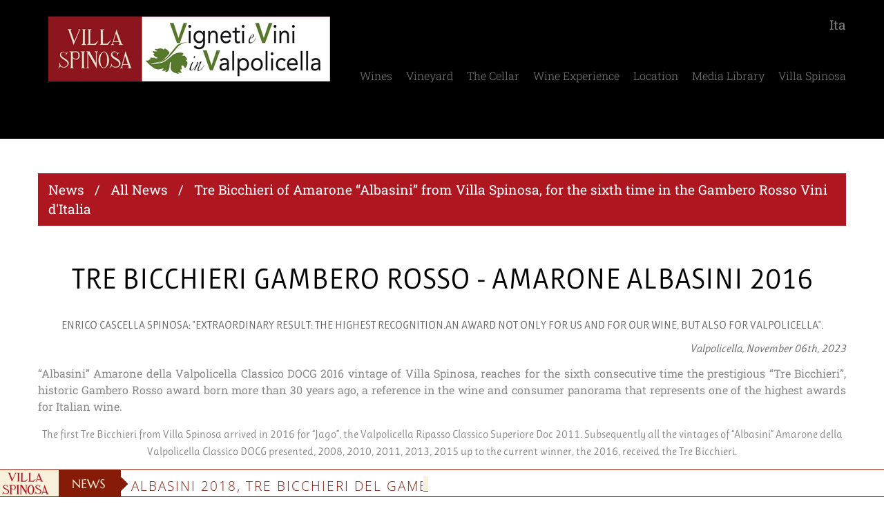

--- FILE ---
content_type: text/html
request_url: https://wines.villaspinosa.com/pagine/0trebicchierigamberorosso2024.asp
body_size: 49242
content:
<!DOCTYPE html>


<!--[if lt IE 7]><html class="no-js lt-ie9 lt-ie8 lt-ie7" lang="en"> <![endif]-->
<!--[if IE 7]><html class="no-js lt-ie9 lt-ie8" lang="en"> <![endif]-->
<!--[if IE 8]><html class="no-js lt-ie9" lang="en"> <![endif]-->
<!--[if IE 9 ]><html class="ie9 no-js"> <![endif]-->
<!--[if (gt IE 9)|!(IE)]><!--> <html class="no-js"> <!--<![endif]-->  
<head>

<!-- aggiorna -->

<!-- aggiorna -->

<title>Tre Bicchieri of Amarone &#8220;Albasini&#8221; from Villa Spinosa, for the sixth time in the Gambero Rosso Vini d'Italia</title>
<meta name="description" content="Enrico Cascella Spinosa: &#8220;Extraordinary result: the highest recognition.An award not only for us and for our wine, but also for Valpolicella"." />


    <meta charset="utf-8">    
    <meta name="robots" content="index, follow, all">
    <meta name="copyright" content="www.info-res.it @ 2013">
    <meta name="classification" content="Foods">
    <meta name="language" content="it">
    <meta name="document-state" content="dynamic ">
    <meta name="revisit-after" content="10 days">
    <meta charset="utf-8">
    <meta http-equiv="Content-Type" content="text/html; charset=UTF-8">
    <meta http-equiv="content-language" content="it">
    <meta name="organization" content="Azienda Agricola Villa Spinosa di Enrico Cascella Spinosa">
    <meta name="address" content="Via Jago Dall'Ora, 14 - 37024 Negrar in Valpolicella (Verona)">
    <meta name="ContactPhoneNumber" content="+39.045.7500093">
    <meta http-equiv="expires" content="0">
	<!--[if IE]>
    <meta http-equiv="X-UA-Compatible" content="IE=edge,chrome=1">
	<![endif]-->
	<meta name="viewport" content="width=device-width, initial-scale=1, maximum-scale=1" />
    <meta http-equiv="Content-Security-Policy" content="default-src * self blob: data: gap:; style-src * self 'unsafe-inline' blob: data: gap:; script-src * 'self' 'unsafe-eval' 'unsafe-inline' blob: data: gap:; object-src * 'self' blob: data: gap:; img-src * self 'unsafe-inline' blob: data: gap:; connect-src self * 'unsafe-inline' blob: data: gap:; frame-src * self blob: data: gap:;">

	<link href="/style/bootstrap.css" rel="stylesheet" type="text/css"  media="all"  /> 
	<link href="/style/font-awesome.css" rel="stylesheet" type="text/css"  media="all"  />
	<link href="/style/assets.css" rel="stylesheet" type="text/css"  media="all"  />
	<link href="/style/style.css" rel="stylesheet" type="text/css"  media="all"  />
	<link href="/style/responsive.css" rel="stylesheet" type="text/css"  media="all"  />
    <link rel="stylesheet" href="/style/lazy-load.css" type="text/css" media='all'/>
    <link rel="stylesheet" href="/style/ticker-style.css" type="text/css" media='all'/>
    <link rel="stylesheet" href="/style/mystyle.css" type="text/css" media='all'/>
	<!--[if IE 9]>
	<link href="/style/ie9.css" rel="stylesheet" type="text/css"  media="all"  />
	<![endif]-->

    <script src="/script/jquery-1.8.3.min.js" type="text/javascript"></script>
    <script src="/script/jquery-migrate-1.2.1.min.js" type="text/javascript"></script>
    <script src="/script/api.jquery.js" type="text/javascript"></script>
    <script src="/script/device.js" type="text/javascript"></script>
    <script src="/script/jquery.easing.1.3.js" type="text/javascript"></script>
    <script src="/script/jquery.hoverIntent.minified.js" type="text/javascript"></script>
    <script src="/script/superfish.js" type="text/javascript"></script>
    <script src="/script/sftouchscreen.js" type="text/javascript"></script>
    <script src="/script/jquery.formstyler.min.js" type="text/javascript"></script>
    <script src="/script/jquery.cookie.js" type="text/javascript"></script>
    <script src="/script/ajaxify-shop.js" type="text/javascript"></script>
    <script src="/script/tm-stick-up.js" type="text/javascript"></script>
    <script src="/script/wow.js" type="text/javascript"></script>
    <script src="/script/jquery.ticker.js" type="text/javascript"></script>

    <script type='text/javascript' src='/script/cherry-plugin.js?ver=1.2.7'></script>
    <script type='text/javascript' src='/script/cherry.lazy-load.js?ver=1.0'></script>

    <script type="text/javascript" src="/fancybox/jquery.fancybox-1.3.4.pack.js"></script>
    <link rel="stylesheet" type="text/css" href="/fancybox/jquery.fancybox-1.3.4.css" media="screen" />
    <link rel="stylesheet" type="text/css" href="/fancybox/jquery.fancybox-1.3.4.css" />

<script>
    jQuery(document).ready(function () {

        jQuery(".fancy").fancybox();

        jQuery(".fancy_iframe").fancybox({
            "autoScale": false,
            "transitionIn": "elastic",
            "transitionOut": "elastic",
            "type": "iframe"
        });

        jQuery(".fancy_proprieta").fancybox({
            "autoScale": false,
            "transitionIn": "elastic",
            "transitionOut": "elastic",
            "type": "iframe",
            "width": 700,
            "height": 400,
            "onClosed": function () {
                parent.location.reload(true);
                ;
            }
        });


        jQuery("#js-news").ticker({ "controls": false, "titleText": "&nbsp;", });

        

    });



</script>

<style>
	.iubenda-nostyle {
	    width:auto !important;
        height:auto !important;
    }
</style>
	

</head>
<body id="wines" class="template-index">

<!--[if lt IE 9]>
<div class="old_browsers"><a href="//windows.microsoft.com/en-us/internet-explorer/download-ie"><i class="fa fa-warning"></i>You are using an outdated version of Internet Explorer. Upgrade today for a faster, safer browsing experience.</a></div>
<![endif]-->

<div id="page_preloader"></div>

<div id="wrapper1">
<div id="wrapper2">


<!-- HEADER -->
<header id="header">
<div class="header_top clearfix wow">
	&nbsp;    
</div>
<div class="header_isStuck">

<div class="container" style="position:relative">

	<div class="clearfix">
	    <!-- LOGO -->
	    <div id="logo">
            <div>
                <div><a href="/"><img src="/images/logo_vs.png"/></a></div>
            </div>
        </div>

	</div>

    <div id="mnuSocial">
        <ul>
         <li>
            <a href="https://www.facebook.com/VillaSpinosa/" target="_blank" class="icone"><span class="fa-facebook"></span></a>
            <a href="https://www.instagram.com/enricovillaspinosawine/" target="_blank" class="icone"><span class="fa-instagram"></span></a>
            <a href="https://www.youtube.com/channel/UCHKXS4Xf-Zw8uHnyHTo4Xug" target="_blank" class="icone"><span class="fa-youtube"></span></a>
            <a href="https://twitter.com/villaspinosa" target="_blank" class="icone"><span class="fa-twitter"></span></a>
            <a href="#Messaggio" class="icone"><span class="fa-envelope-o"></span></a>
            <a href="https://vini.villaspinosa.it" data-hover="Ita" class="icone">Ita</a>
         </li>       
        </ul>
    </div>
	    
    <!-- MEGAMENU -->
    <div id="megamenu">

    

<ul class="sf-menu megamenu_desktop visible-md visible-lg">

	<li class="megamenu_item_4">
		<a href="/homepage.asp#IVini" data-hover="Our Wines">Wines</a>
		<ul>
		<li>
			<div class="submenu submenu_4">

            <div class='row'>
<div class='col-sm-2'>
<div class='product_wr'>
<div class='product_img'><a href='/pagine/wine-valpolicella-classico-doc.asp'><img src='/copertine/0valpolicella_classico_doc.jpg' alt='Valpolicella Classico DOC' /></a></div>
<div class='product_price' style=' line-height:0.85em'><a href='/pagine/wine-valpolicella-classico-doc.asp' style='font-size:0.8em;'>Valpolicella Classico DOC</a></div>
</div>
</div>
<div class='col-sm-2'>
<div class='product_wr'>
<div class='product_img'><a href='/pagine/wine-figari-valpolicella-classico-superiore-doc.asp'><img src='/copertine/figarivalpolicella-classicosuperiore-doc.jpg' alt='"Figari"&nbsp;Valpolicella Classico&nbsp;Superiore DOC' /></a></div>
<div class='product_price' style=' line-height:0.85em'><a href='/pagine/wine-figari-valpolicella-classico-superiore-doc.asp' style='font-size:0.8em;'>"Figari"&nbsp;Valpolicella Classico&nbsp;Superiore DOC</a></div>
</div>
</div>
<div class='col-sm-2'>
<div class='product_wr'>
<div class='product_img'><a href='/pagine/wine-jago-valpolicella-ripasso-classico-superiore-doc.asp'><img src='/copertine/0jagovalpolicella_ripassoclassico_superioredoc.jpg' alt='“Jago”&nbsp;Valpolicella Ripasso&nbsp;Classico Superiore&nbsp;DOC' /></a></div>
<div class='product_price' style=' line-height:0.85em'><a href='/pagine/wine-jago-valpolicella-ripasso-classico-superiore-doc.asp' style='font-size:0.8em;'>“Jago”&nbsp;Valpolicella Ripasso&nbsp;Classico Superiore&nbsp;DOC</a></div>
</div>
</div>
<div class='col-sm-2'>
<div class='product_wr'>
<div class='product_img'><a href='/pagine/wine-anteprima-amarone-della-valpolicella-classico-doc.asp'><img src='/copertine/0amaronedellavalpolicella_classicodocg.JPG' alt='Amarone&nbsp;della&nbsp;Valpolicella Classico&nbsp;DOCG' /></a></div>
<div class='product_price' style=' line-height:0.85em'><a href='/pagine/wine-anteprima-amarone-della-valpolicella-classico-doc.asp' style='font-size:0.8em;'>Amarone&nbsp;della&nbsp;Valpolicella Classico&nbsp;DOCG</a></div>
</div>
</div>
<div class='col-sm-2'>
<div class='product_wr'>
<div class='product_img'><a href='/pagine/wine-amarone-della-valpolicella-classico-doc.asp'><img src='/copertine/albasini_amaronedellavalpolicella_classico.jpg' alt='"Albasini" Amarone&nbsp;della&nbsp;Valpolicella Classico' /></a></div>
<div class='product_price' style=' line-height:0.85em'><a href='/pagine/wine-amarone-della-valpolicella-classico-doc.asp' style='font-size:0.8em;'>"Albasini" Amarone&nbsp;della&nbsp;Valpolicella Classico</a></div>
</div>
</div>
<div class='col-sm-2'>
<div class='product_wr'>
<div class='product_img'><a href='/pagine/wine-guglielmi-di-jago-amarone-della-valpolicella-classico-doc.asp'><img src='/copertine/0guglielmidijago10anni_amaronedellavalpolicella_classicodoc.jpg' alt='“Guglielmi&nbsp;di&nbsp;Jago&nbsp;10&nbsp;anni” Amarone&nbsp;della&nbsp;Valpolicella Classico&nbsp;DOC' /></a></div>
<div class='product_price' style=' line-height:0.85em'><a href='/pagine/wine-guglielmi-di-jago-amarone-della-valpolicella-classico-doc.asp' style='font-size:0.8em;'>“Guglielmi&nbsp;di&nbsp;Jago&nbsp;10&nbsp;anni” Amarone&nbsp;della&nbsp;Valpolicella Classico&nbsp;DOC</a></div>
</div>
</div>
</div>
<div class='row'>
<div class='col-sm-2'>
<div class='product_wr'>
<div class='product_img'><a href='/pagine/wine-guglielmi-di-jago-15Anni-amarone-della-valpolicella-classico-doc.asp'><img src='/copertine/guglielmidijago_amaronedellavalpolicella_classicodoc.jpg' alt='“Guglielmi&nbsp;di&nbsp;Jago&nbsp;15&nbsp;anni” Amarone&nbsp;della&nbsp;Valpolicella Classico&nbsp;DOC' /></a></div>
<div class='product_price' style=' line-height:0.85em'><a href='/pagine/wine-guglielmi-di-jago-15Anni-amarone-della-valpolicella-classico-doc.asp' style='font-size:0.8em;'>“Guglielmi&nbsp;di&nbsp;Jago&nbsp;15&nbsp;anni” Amarone&nbsp;della&nbsp;Valpolicella Classico&nbsp;DOC</a></div>
</div>
</div>
<div class='col-sm-2'>
<div class='product_wr'>
<div class='product_img'><a href='/pagine/wine-guglielmi-di-jago-20anni-amarone-della-valpolicella-classico-doc.asp'><img src='/copertine/guglielmidijago20anni_amaronedellavalpolicella_classicodoc.JPG' alt='“Guglielmi&nbsp;di&nbsp;Jago&nbsp;20&nbsp;anni” Amarone&nbsp;della&nbsp;Valpolicella Classico&nbsp;DOC' /></a></div>
<div class='product_price' style=' line-height:0.85em'><a href='/pagine/wine-guglielmi-di-jago-20anni-amarone-della-valpolicella-classico-doc.asp' style='font-size:0.8em;'>“Guglielmi&nbsp;di&nbsp;Jago&nbsp;20&nbsp;anni” Amarone&nbsp;della&nbsp;Valpolicella Classico&nbsp;DOC</a></div>
</div>
</div>
<div class='col-sm-2'>
<div class='product_wr'>
<div class='product_img'><a href='/pagine/wine-francesca-finato-spinosa-recioto-valpolicella-classico.asp'><img src='/copertine/francescafinatospinosa_reciotovalpolicella_classico.jpg' alt='“Francesca&nbsp;Finato&nbsp;Spinosa” Recioto&nbsp;Valpolicella Classico&nbsp;DOCG' /></a></div>
<div class='product_price' style=' line-height:0.85em'><a href='/pagine/wine-francesca-finato-spinosa-recioto-valpolicella-classico.asp' style='font-size:0.8em;'>“Francesca&nbsp;Finato&nbsp;Spinosa” Recioto&nbsp;Valpolicella Classico&nbsp;DOCG</a></div>
</div>
</div>
</div>


			</div>
		</li>
		</ul>
	</li>

	<li class="megamenu_item_3">
		<a href="/homepage.asp#InVigna" data-hover="In Vineyard">Vineyard</a>
		<ul>
		<li>
			<div class="submenu submenu_3">
			<div class="row">
                <div class='col-sm-4'>
<div class='megamenu_blog_wr'>
<span>&nbsp;</span>
<h3 class='blog_title'><a href='/vineyards-jago.asp'>Jago cru vineyard</a></h3>
<div class='blog_content'>
<img alt='Jago cru vineyard' src='/immagini/0jago.jpg'>
<div><p>An extraordinary amphitheatre created by nature and adorned with the Villa and the romantic Italian style garden, Jago is a historical cru vineyard next to the old cellars and the lofts.</p></div></div>
<a class='link' href='/vineyards-jago.asp'>Read More</a>
</div>
</div>
<div class='col-sm-4'>
<div class='megamenu_blog_wr'>
<span>&nbsp;</span>
<h3 class='blog_title'><a href='/vineyards-figari.asp'>Figari cru vineyard</a></h3>
<div class='blog_content'>
<img alt='Figari cru vineyard' src='/immagini/0figari.jpg'>
<div><p>Rows of vines spread over sweet hills not far from the winery.</p><p>Figari, in the heart of the Valpolicella Classica, is an old farmhouse, witnessing the story of this cru vineyard.<br /></p></div></div>
<a class='link' href='/vineyards-figari.asp'>Read More</a>
</div>
</div>
<div class='col-sm-4'>
<div class='megamenu_blog_wr'>
<span>&nbsp;</span>
<h3 class='blog_title'><a href='/vineyards-costadelbuso.asp'>Costa del buso cru vineyard</a></h3>
<div class='blog_content'>
<img alt='Costa del buso cru vineyard' src='/immagini/0costa_del_buso.JPG'>
<div><p>The redemption of a unique place: a vineyard at a high altitude in the hills, sorrounded by woods. A perfect balance between the works of nature, first, and the works of man, secondly.</p></div></div>
<a class='link' href='/vineyards-costadelbuso.asp'>Read More</a>
</div>
</div>
<div class='col-sm-4'>
<div class='megamenu_blog_wr'>
<span>&nbsp;</span>
<h3 class='blog_title'><a href='/vines.asp'>Vines</a></h3>
<div class='blog_content'>
<img alt='Vines' src='/immagini/1vitigni.JPG'>
<div><p>We only grow local varieties to get the basic blend for the wines of Valpolicella appellation.</p></div></div>
<a class='link' href='/vines.asp'>Read More</a>
</div>
</div>
<div class='col-sm-4'>
<div class='megamenu_blog_wr'>
<span>&nbsp;</span>
<h3 class='blog_title'><a href='/Farming-systems.asp'>Growing systems</a></h3>
<div class='blog_content'>
<img alt='Growing systems' src='/immagini/0sistemi_d.JPG'>
<div><p>Soil composition is important in order to decide the growing system on a vineyard.</p></div></div>
<a class='link' href='/Farming-systems.asp'>Read More</a>
</div>
</div>
<div class='col-sm-4'>
<div class='megamenu_blog_wr'>
<span>&nbsp;</span>
<h3 class='blog_title'><a href='/Work-in-vineyard.asp'>Work in the vineyard</a></h3>
<div class='blog_content'>
<img alt='Work in the vineyard' src='/immagini/lavori_in_vigna.jpg'>
<div><p>The life cycle of vines and grapes needs a lot of care and handy work, know how and a deep knowledge of the territory.</p></div></div>
<a class='link' href='/Work-in-vineyard.asp'>Read More</a>
</div>
</div>

			</div>
			</div>
		</li>
		</ul>
	</li>
	<li class="megamenu_item_3">
		<a href="/homepage.asp#InCantina" data-hover="In The Cellar">The Cellar</a>
		<ul>
		<li>
			<div class="submenu submenu_3">
			<div class="row">
                <div class='col-sm-4'>
<div class='megamenu_blog_wr'>
<span>&nbsp;</span>
<h3 class='blog_title'><a href='/Pressing-fermentation.asp'>Crushing & fermenting</a></h3>
<div class='blog_content'>
<img alt='Crushing & fermenting' src='/immagini/0pigiatura_e_fermentazione.jpg'>
<div><p>Every vineyard has a different sun exposure and soil composition.
In order to save and express the terroir identity, grapes are harvested and fermented separately.</p></div></div>
<a class='link' href='/Pressing-fermentation.asp'>Read More</a>
</div>
</div>
<div class='col-sm-4'>
<div class='megamenu_blog_wr'>
<span>&nbsp;</span>
<h3 class='blog_title'><a href='/Grapes-Drying.asp'>Drying of grapes</a></h3>
<div class='blog_content'>
<img alt='Drying of grapes' src='/immagini/0appassimento.jpg'>
<div><p>The indigenous varieties of the Valpolicella are ideal for the drying. That's a successful process making our land well known.</p></div></div>
<a class='link' href='/Grapes-Drying.asp'>Read More</a>
</div>
</div>
<div class='col-sm-4'>
<div class='megamenu_blog_wr'>
<span>&nbsp;</span>
<h3 class='blog_title'><a href='/Grapes-aging.asp'>Aging</a></h3>
<div class='blog_content'>
<img alt='Aging' src='/immagini/affinamento.jpg'>
<div><p>The aging in barrels helps us to raise the peculiarities of our wines. The 19th century cellars are equipped with barrels and casks of precious wood.</p></div></div>
<a class='link' href='/Grapes-aging.asp'>Read More</a>
</div>
</div>
<div class='col-sm-4'>
<div class='megamenu_blog_wr'>
<span>&nbsp;</span>
<h3 class='blog_title'><a href='/cellar-amarone.asp'>Amarone</a></h3>
<div class='blog_content'>
<img alt='Amarone' src='/immagini/0amarone.jpg'>
<div><p>Amarone della Valpolicella is one of the most famous Italian red wines, produced only in the Valpolicella, in the province of Verona.</p></div></div>
<a class='link' href='/cellar-amarone.asp'>Read More</a>
</div>
</div>
<div class='col-sm-4'>
<div class='megamenu_blog_wr'>
<span>&nbsp;</span>
<h3 class='blog_title'><a href='/technique-Ripasso.asp'>The Ripasso technique</a></h3>
<div class='blog_content'>
<img alt='The Ripasso technique' src='/immagini/la_tecnica_del_ripasso.jpg'>
<div><p>The process of letting the basic Valpolicella referment on the pomaces left from the production of Recioto and Amarone gives character to the wine, makes it smoother and richer in scents of fruits and spices.</p></div></div>
<a class='link' href='/technique-Ripasso.asp'>Read More</a>
</div>
</div>
<div class='col-sm-4'>
<div class='megamenu_blog_wr'>
<span>&nbsp;</span>
<h3 class='blog_title'><a href='/Work-cellar.asp'>Work in the cellar</a></h3>
<div class='blog_content'>
<img alt='Work in the cellar' src='/immagini/0lavori_in_cantina.JPG'>
<div><p>The care for the grapes in the vineyard goes on in the cellar: people work together, by respecting and praising what nature put in the berries.&nbsp;</p></div></div>
<a class='link' href='/Work-cellar.asp'>Read More</a>
</div>
</div>

			</div>
			</div>
		</li>
		</ul>
	</li>
    <li class="megamenu_item_5"><a href="/homepage.asp#wineexperience" data-hover="Wine Experience">Wine Experience</a>
		<ul>
		<li>
			<div class="submenu submenu_3">
			<div class="row">
            <div class='col-sm-4'>
<div class='megamenu_blog_wr'>
<span>&nbsp;</span>
<h3 class='blog_title'><a href='https://winetasting.villaspinosa.com'>Guided tours</a></h3>
<div class='blog_content'>
<img alt='Guided tours' src='/immagini/visite_guidate.jpg'>
<div><p>Strolling through the vineyards of Villa Spinosa you can explore the connection between the efforts of man and the works of nature.</p></div></div>
<a class='link' href='https://winetasting.villaspinosa.com'>Read More</a>
</div>
</div>
<div class='col-sm-4'>
<div class='megamenu_blog_wr'>
<span>&nbsp;</span>
<h3 class='blog_title'><a href='https://winetasting.villaspinosa.com'>Tastings</a></h3>
<div class='blog_content'>
<img alt='Tastings' src='/immagini/1degustazioni.JPG'>
<div><p>Every guided tour finishes with a tasting to let you experience aromas and colours of a great passion: Villa Spinosa's wines!<br /></p></div></div>
<a class='link' href='https://winetasting.villaspinosa.com'>Read More</a>
</div>
</div>
<div class='col-sm-4'>
<div class='megamenu_blog_wr'>
<span>&nbsp;</span>
<h3 class='blog_title'><a href='https://winetasting.villaspinosa.com'>Wine Shop</a></h3>
<div class='blog_content'>
<img alt='Wine Shop' src='/immagini/wine_shop.jpg'>
<div><p>Enoteca in Tinaia, our new wine shop, gives visitors the chance to taste and purchase Villa Spinosa wines in the place in which they were created.</p></div></div>
<a class='link' href='https://winetasting.villaspinosa.com'>Read More</a>
</div>
</div>

			</div>
			</div>
		</li>
		</ul>    
    
    </li>
    <li class="megamenu_item_6"><a href="/where-we-are.asp" data-hover="Where we are">Location</a></li>
	<li class="megamenu_item_4">
		<a href="#" data-hover="Villa Spinosa">Media Library</a>
		<ul>
		<li>
			<div class="submenu submenu_4">
			<div class="row">
				<div class="col-sm-25">
                  <div class="product_wr">  
					<div class="product_img"><a href="/newsletter_en.asp"><img src="/immagini/newsletter.jpg" alt="Newsletter" /></a></div>
					<div class="product_name"><a href="/newsletter_en.asp">Newsletter</a></div>
                  </div>
				</div>
				<div class="col-sm-25">
                  <div class="product_wr">  
					<div class="product_img"><a href="/press.asp"><img src="/immagini/vs.jpg" alt="Press Releases" /></a></div>
					<div class="product_name"><a href="/press.asp">Press Releases</a></div>
                  </div>
				</div>
                <!--<div class="col-sm-25">
                  <div class="product_wr">  
					<div class="product_img"><a href="https://www.villaspinosa.com/company.asp" target="VillaSpinosa"><img src="/immagini/chisiamo.jpg" alt="The Staff of Spinosa" /></a></div>
					<div class="product_name"><a href="https://www.villaspinosa.com/company.asp" target="VillaSpinosa">Company &amp; Staff</a></div>
                  </div>
				</div>
				<div class="col-sm-25">
                  <div class="product_wr">  
					<div class="product_img"><a href="https://www.villaspinosa.com/history.asp" target="La Storia di"><img src="/immagini/storia.jpg" alt="History of Villaspinosa" /></a></div>
					<div class="product_name"><a href="https://www.villaspinosa.com/history.asp" target="VillaSpinosa">History of Villaspinosa</a></div>
                  </div>
				</div>-->
			</div>
			</div>
		</li>
		</ul>
	</li>

	<li class="megamenu_item_4">
		<a href="#" data-hover="Villa Spinosa">Villa Spinosa</a>
		<ul>
		<li>
			<div class="submenu submenu_4">
			<div class="row">
				<div class="col-sm-25">
                  <div class="product_wr">  
					<div class="product_img"><a href="https://www.villaspinosa.com"><img src="/immagini/vs.jpg" alt="Villa Spinosa" /></a></div>
					<div class="product_name"><a href="https://www.villaspinosa.com">Villa Spinosa</a></div>
                  </div>
				</div>
				<div class="col-sm-25">
                  <div class="product_wr">  
					<div class="product_img"><a href="https://winetasting.villaspinosa.com"><img src="/immagini/Visite.jpg" alt="Tours & Tastings" /></a></div>
					<div class="product_name"><a href="https://winetasting.villaspinosa.com">Tours & Tastings</a></div>
                  </div>
				</div>
                <div class="col-sm-25">
                  <div class="product_wr">  
					<div class="product_img"><a href="https://holidays.villaspinosa.com"><img src="/immagini/Agriturismo.jpg" alt="Agriturismo Corte Spinosa" /></a></div>
					<div class="product_name"><a href="https://holidays.villaspinosa.com">Farmhouse & Hospitality</a></div>
                  </div>
				</div>
				<div class="col-sm-25">
                  <div class="product_wr">  
					<div class="product_img"><a href="https://weddings.villaspinosa.com"><img src="/immagini/Matrimoni.jpg" alt="Weddings & Events" /></a></div>
					<div class="product_name"><a href="https://weddings.villaspinosa.com">Weddings & Events</a></div>
                  </div>
				</div>
				<div class="col-sm-25">
                  <div class="product_wr">  
					<div class="product_img">  <a href="https://events.villaspinosa.com"><img src="/immagini/finato.jpg" alt="Associazione Finato Spinosa" /></a></div>
					<div class="product_name"><a href="https://events.villaspinosa.com">Wine & Culture</a></div>
                  </div>
				</div>
			</div>
			</div>
		</li>
		</ul>
	</li>
</ul>

<div class="megamenu_mobile visible-xs visible-sm">
	<h2>Tre Bicchieri of Amarone &#8220;Albasini&#8221; from Villa Spinosa, for the sixth time in the Gambero Rosso Vini d'Italia<i></i></h2>
	<ul class="level_1">
		<li><a href="/homepage.asp">Home</a><div style="clear:both;"></div></li>
		<li>
			<a href="/homepage.asp#IVini">Wines<i class="level_1_trigger"></i><div style="clear:both;"></div></a>
            <ul class="level_2">
                <li><a href='/pagine/wine-valpolicella-classico-doc.asp'>Valpolicella Classico DOC</a></li>
<li><a href='/pagine/wine-figari-valpolicella-classico-superiore-doc.asp'>"Figari"&nbsp;Valpolicella Classico&nbsp;Superiore DOC</a></li>
<li><a href='/pagine/wine-jago-valpolicella-ripasso-classico-superiore-doc.asp'>“Jago”&nbsp;Valpolicella Ripasso&nbsp;Classico Superiore&nbsp;DOC</a></li>
<li><a href='/pagine/wine-anteprima-amarone-della-valpolicella-classico-doc.asp'>Amarone&nbsp;della&nbsp;Valpolicella Classico&nbsp;DOCG</a></li>
<li><a href='/pagine/wine-amarone-della-valpolicella-classico-doc.asp'>"Albasini" Amarone&nbsp;della&nbsp;Valpolicella Classico</a></li>
<li><a href='/pagine/wine-guglielmi-di-jago-amarone-della-valpolicella-classico-doc.asp'>“Guglielmi&nbsp;di&nbsp;Jago&nbsp;10&nbsp;anni” Amarone&nbsp;della&nbsp;Valpolicella Classico&nbsp;DOC</a></li>
<li><a href='/pagine/wine-guglielmi-di-jago-15Anni-amarone-della-valpolicella-classico-doc.asp'>“Guglielmi&nbsp;di&nbsp;Jago&nbsp;15&nbsp;anni” Amarone&nbsp;della&nbsp;Valpolicella Classico&nbsp;DOC</a></li>
<li><a href='/pagine/wine-guglielmi-di-jago-20anni-amarone-della-valpolicella-classico-doc.asp'>“Guglielmi&nbsp;di&nbsp;Jago&nbsp;20&nbsp;anni” Amarone&nbsp;della&nbsp;Valpolicella Classico&nbsp;DOC</a></li>
<li><a href='/pagine/wine-francesca-finato-spinosa-recioto-valpolicella-classico.asp'>“Francesca&nbsp;Finato&nbsp;Spinosa” Recioto&nbsp;Valpolicella Classico&nbsp;DOCG</a></li>

            </ul>
        </li>
		<li><a href="/homepage.asp#InVigna">Vineyard<i class="level_1_trigger"></i><div style="clear:both;"></div></a>
            <ul class="level_2">
                <li><a href='/vigneti-jago.asp'>Cru Jago</a></li>
<li><a href='/vigneti-figari.asp'>Cru Figari</a></li>
<li><a href='/vigneti-costadelbuso.asp'>Cru Costa del buso</a></li>
<li><a href='/vitigni.asp'>Vitigni</a></li>
<li><a href='/sistemi-allevamento.asp'>Sistema di allevamento</a></li>
<li><a href='/lavori-in-vigna.asp'>Lavori in vigna</a></li>

            </ul>
        </li>
		<li><a href="/homepage.asp#InCantina">The Cellar<i class="level_1_trigger"></i><div style="clear:both;"></div></a>
            <ul class="level_2">
                <li><a href='/Cantina-Pigiatura-Fermentazione.asp'>Pigiatura e Fermentazione</a></li>
<li><a href='/cantina-Appassimento.asp'>Appassimento</a></li>
<li><a href='/cantina-Affinamento.asp'>Affinamento</a></li>
<li><a href='/cantina-Amarone.asp'>Amarone</a></li>
<li><a href='/cantina-tecnica-Ripasso.asp'>La tecnica del Ripasso</a></li>
<li><a href='/lavori-in-cantina.asp'>Lavori in cantina</a></li>

            </ul>
        </li>
		<li><a href="/homepage.asp#wineexperience">Wine Experience<i class="level_1_trigger"></i><div style="clear:both;"></div></a>
            <ul class="level_2">
                <li><a href='https://winetasting.villaspinosa.com' target='_blank'>Visite Guidate</a></li>
<li><a href='https://winetasting.villaspinosa.com' target='_blank'>Degustazioni</a></li>
<li><a href='https://winetasting.villaspinosa.com' target='_blank'>Wine Shop</a></li>

            </ul>
        </li>
        <li><a href="/where-we-are.asp">Location</a><div style="clear:both;"></div></li>
		<li><a href="#">Media Library<i class="level_1_trigger"></i><div style="clear:both;"></div></a>
            <ul class="level_2">
                <li><a href="/newsletter_en.asp">Newsletter</a></li>
                <li><a href="/press.asp">Press Releases</a></li>
                <li><a href="https://www.villaspinosa.com/company.asp" target="VillaSpinosa">Company &amp; Staff</a></li>
                <li><a href="https://www.villaspinosa.com/history.asp" target="VillaSpinosa">History of Villaspinosa</a></li>
            </ul>
        </li>          
		<li><a href="#">Villa Spinosa<i class="level_1_trigger"></i><div style="clear:both;"></div></a>
            <ul class="level_2">
                <li><a href="https://www.villaspinosa.com" target="_blank">Villa Spinosa</a></li>
                <li><a href="https://winetasting.villaspinosa.com" target="_blank">Tours & Tastings</a></li>
                <li><a href="https://holidays.villaspinosa.com" target="_blank">Farmhouse & Hospitality</a></li>
                <li><a href="https://weddings.villaspinosa.com" target="_blank">Weddings & Events</a></li>
                <li><a href="https://events.villaspinosa.com" target="_blank">Wine & Culture</a></li>
            </ul>
        </li>
	</ul>
</div>

</div>

</div>

</div>

</header>


    <div id="fascia_alta">&nbsp;</div>

        <div id="showcase">
	    <div class="container">
		<div class="row">
			<div class="main_content col-sm-12 ">

                <div id="fascia_rossa">News&nbsp;&nbsp;&nbsp;/&nbsp;&nbsp;&nbsp;<a href="/news-en.asp">All News</a>&nbsp;&nbsp;&nbsp;/&nbsp;&nbsp;&nbsp;Tre Bicchieri of Amarone “Albasini” from Villa Spinosa, for the sixth time in the Gambero Rosso Vini d'Italia</div>

                
                

                            <!-- blocco0 --><div class="blocco_mod" blocco="blocco0">                                                      <h2 class="wcms_titolo page_heading" style="">Tre Bicchieri GAMBERO ROSSO - Amarone Albasini 2016 </h2>                                                          <h3 class="wcms_titolo page_subtitle" style="">Enrico Cascella Spinosa: "Extraordinary result: the highest recognition.An award not only for us and for our wine, but also for Valpolicella".</h3>                                  <h3 class="wcms_titolo page_data" style="">Valpolicella, November 06th, 2023</h3>                                 <div class="wcms_testo testo_centrato" style=""><div style="text-align: justify; ">&#8220;Albasini&#8221; Amarone della Valpolicella Classico DOCG 2016 vintage of Villa Spinosa, reaches for the sixth consecutive time the prestigious &#8220;Tre Bicchieri&#8221;, historic Gambero Rosso award born more than 30 years ago, a reference in the wine and consumer panorama that represents one of the highest awards for Italian wine.</div><p><span style="font-size: 16px;">The first Tre Bicchieri from Villa Spinosa arrived in 2016 for &#8220;Jago&#8221;, the Valpolicella Ripasso Classico Superiore Doc 2011. Subsequently all the vintages of &#8220;Albasini&#8221; Amarone della Valpolicella Classico DOCG presented, 2008, 2010, 2011, 2013, 2015 up to the current winner, the 2016, received the Tre Bicchieri.</span></p><div>Villa Spinosa cultivates 20 hectares of vineyards and has a winemaking and aging cellar between Negrar di Valpolicella and Marano di Valpolicella. The company's winemaking philosophy is based on a style faithful to the tradition and typicality of Valpolicella, values which today are an asset and are pursued and appreciated by wine critics.</div><div>&#8220;The result obtained is exciting: this Amarone is awarded for the sixth consecutive time, a sign of consistency achieved and the authorization to represent Amarone della Valpolicella in the world. It gratifies us, but it presents us with a fascinating and stimulating challenge: in the coming years we must also be able to enhance the other wines that complete the fame of Valpolicella".</div><div>&#8220;Amarone is the most representative wine of Valpolicella&#8221; adds Enrico, &#8220;and Albasini is our most traditional expression: it stands out for its finesse, elegance and rigorous character. It is dedicated to our Albasini ancestors who in the nineteenth century began cultivating the land in Fig&#224;ri, a cru overlooking the Marano di Valpolicella valley".</div><div>The company today is strongly committed to two values: attention to respect for the environment which leads us to move in a targeted way in every choice, eliminating weeding from the vineyard, practicing grass cover, reducing the use of pesticides, reducing the use of water and energy used during the production process, choosing increasingly lighter bottles and enhancing the culture-wine relationship that has always characterized Villa Spinosa.</div><div>&nbsp; The book &#8220;Villa Spinosa. My window on Valpolicella&#8221; written by Enrico Cascella Spinosa to tell fifty years of life and work to build Villa Spinosa, but also to help people understand Valpolicella, its evolutions and think about the future.</div><div>For all enthusiasts, it will be possible to taste the award-winning wine in the Enoteca in Tinaia, the Wine Shop of Villa Spinosa, in Borgo di Jago in Negrar di Valpolicella (via Jago dall'Ora, 14), where this year we will also propose a new tasting dedicated to the Amarone Tre Bicchieri, a truly special way to experience the evolution of the 2008 - 2010 - 2011 - 2013 - 2015 - 2016 vintages of this great and award-winning wine.</div></div><div class="clear"></div>                                                <div class="marked-list"><ul><li><a href="/news-en.asp" target="_self">Back to the news</a></li></ul></div>                                </div><!-- blocco0 -->

            <div>
	<div class="container">
		<div class="row">
			<div class="main_content col-sm-12 ">
                <div id="mySocial">
                    <div>
                        <div id="fb-root"></div>
                        <script type="text/plain" class="_iub_cs_activate">
                          (function(d, s, id) {
                          var js, fjs = d.getElementsByTagName(s)[0];
                          if (d.getElementById(id)) return;
                          js = d.createElement(s); js.id = id;
                          js.src = "//connect.facebook.net/en_EN/sdk.js#xfbml=1&version=v2.3";
                          fjs.parentNode.insertBefore(js, fjs);
                            }(document, 'script', 'facebook-jssdk'));
                        </script>
                        <div class="fb-like" data-href="http://wines.villaspinosa.com/pagine/0trebicchierigamberorosso2024.asp" data-layout="button_count" data-action="like" data-show-faces="true" data-share="true"></div>
                    </div>
                    <div>
                        <a href="https://twitter.com/share?ref_src=twsrc%5Etfw" class="twitter-share-button" data-show-count="false">&nbsp;</a>
                        <script async type="text/plain" class="_iub_cs_activate" data-suppressedsrc="https://platform.twitter.com/widgets.js" charset="utf-8"></script>
                    </div>
                    <div style="clear:both;"></div>
                </div> 
            </div>
        </div>
    </div>
</div>


            </div>
        </div></div></div>

    
<a name="Messaggio"></a>
<div class="custom_block slideImage" style="background-image: url(/immagini/barrique.jpg)" id="slide7">
<div class="container wow custom_block_wow">
<div class="container">

	<div class="main_content col-sm-12 ">
        <div class="featured_products">
            
            <h2 class='page_heading'>Request information</h2>
            
            <p>&nbsp;</p>
        </div>
    </div>

    <div class="row" style="text-align:left">
       
        <div id="firma">
            <div>
            
                <img src="/images/enrico.jpg"/>
                <div><!-- aggiorna --><p>There are many reasons to come and visit us in Valpolicella. <br /><br />Write us to ask more information about our wines and to arrange a visit to the vineyards or cellar. <br /><br />It will be a pleasure to tell you more about us and our wines.</p><!-- aggiorna --></div>
                <img src="/images/firma.png"/>
            
            </div>
        </div>
        <div id="contatti"> <div id="mc4wp-form-1" class="form mc4wp-form">
            <form name="form1" id="form1" action="/contactus_act.asp" method="post">
                <input type="hidden" name="moreinfo" value="1" />
                <input type="hidden" name="pagina" value="/pagine/0trebicchierigamberorosso2024.asp"/>
                <input type="hidden" name="titolopagina" value="Tre Bicchieri of Amarone &#8220;Albasini&#8221; from Villa Spinosa, for the sixth time in the Gambero Rosso Vini d'Italia"/>
                <p class='chimp_input'><input type="text" name="your-name" placeholder="Name*"/></p>
                <p class='chimp_input'><input type="text" name="your-localita" placeholder="City"/></p>
                <p class='chimp_input'><input type="text" name="your-tel" placeholder="Phone"/></p>
                <p class='chimp_input'><input type="email"name="your-email" placeholder="E-Mail*"/></p>
                <p class='chimp_input'><textarea name="your-message" placeholder="Message*"></textarea></p>
                <p class='chimp_input'><input class="nsu-field" type="text" name="sommarec" placeholder="Calculate the sum 3 + 1" value="" /></p>
                <div class='chimp_input'>
                    <div style="color:#FFF"><label style="color:#FFF !important; font-weight:normal"><input type="checkbox" name="your-privacy" value="1" class="wpcf7-form-control"/>&nbsp;<strong>Privacy</strong>: I authorize the processing of my data in order to follow up on my request.<br>Personal data will be processed as indicated in the <a style="color:#FFF !important; text-decoration:underline !important" href="https://www.iubenda.com/privacy-policy/14586296" class="iubenda-white no-brand iubenda-noiframe iubenda-embed iubenda-noiframe iubenda-nostyle" title="Privacy Policy">information</a></label></div>
                </div>
                <p class='chimp_button'><input type="submit" value="SEND"/></p>
            </form>
        </div> </div>
    </div> 
</div>
</div>
</div><!-- FOOTER -->
<footer>
<div class="container">
	<div class="row">
		<div class="footer_block footer_block__1 wow">
			<h3 style="text-transform:uppercase">Phone: +39.045.7500093 - Mobile: +39.340.3060480 - E-Mail: <a href="mailto:info@villaspinosa.it" style="color:#000000; text-transform:none">info@villaspinosa.it</a></h3>
			<ul class="footer_links">
				<li>Via Jago Dall&rsquo;Ora, 14 - 37024 Negrar in Valpolicella (Verona)</li>
				<li>P.IVA 02237040239</li>
				<li>&copy 2026 Azienda Agricola Villa Spinosa di Enrico Cascella Spinosa</li>
			</ul>
		</div>
	</div>
</div>
<div class="copyright">
	<div class="container">
		<p role="contentinfo">
            <a href="https://www.iubenda.com/privacy-policy/59732857" class="iubenda-white no-brand iubenda-noiframe iubenda-embed iubenda-noiframe iubenda-nostyle" title="Privacy Policy ">Privacy Policy</a><script type="text/javascript">(function (w, d) { var loader = function () { var s = d.createElement("script"), tag = d.getElementsByTagName("script")[0]; s.src = "https://cdn.iubenda.com/iubenda.js"; tag.parentNode.insertBefore(s, tag); }; if (w.addEventListener) { w.addEventListener("load", loader, false); } else if (w.attachEvent) { w.attachEvent("onload", loader); } else { w.onload = loader; } })(window, document);</script> -  
            <a href="/condizioniuso.htm" class="fancy_iframe">Terms of use</a> - 
            <a href="https://www.iubenda.com/privacy-policy/59732857/cookie-policy" class="iubenda-white no-brand iubenda-noiframe iubenda-embed iubenda-noiframe iubenda-nostyle" title="Cookie Policy ">Cookie Policy</a><script type="text/javascript">(function (w, d) { var loader = function () { var s = d.createElement("script"), tag = d.getElementsByTagName("script")[0]; s.src = "https://cdn.iubenda.com/iubenda.js"; tag.parentNode.insertBefore(s, tag); }; if (w.addEventListener) { w.addEventListener("load", loader, false); } else if (w.attachEvent) { w.attachEvent("onload", loader); } else { w.onload = loader; } })(window, document);</script> - 
            <a href="/webmaster.asp" class="fancy_iframe">Webmaster</a>        
        </p>
	</div>
</div>
</footer>

</div><!-- / #wrapper2 -->
</div><!-- / #wrapper1 -->

<a id="back_top" title="Back to top" href="#"><i class="fa fa-chevron-up"></i></a>

<div id='spotNews'>
<ul id='js-news' class='js-hidden'><li class='news-item'>ALBASINI 2018, TRE BICCHIERI DEL GAMBERO ROSSO</li><li class='news-item'><a href='https://wines.villaspinosa.com/pagine/0bookingaward2025.asp' class='' title='Corte Spinosa Wins Booking.com'>Corte Spinosa Wins Booking.com</a></li><li class='news-item'><a href='https://wines.villaspinosa.com/pagine/albasini4vitiais.asp' class='' title='ALBASINI AMARONE DOCG 2017 IS "QUATTRO VITI"'>ALBASINI AMARONE DOCG 2017 IS "QUATTRO VITI"</a></li><li class='news-item'>FIGARI 2022 IS TOP WINES 2026</li><li class='news-item'><a href='https://wines.villaspinosa.com/pagine/0sarahheller.asp' class='' title='TWO 94-POINT AMARONE VINTAGES FOR SARAH HELLER'>TWO 94-POINT AMARONE VINTAGES FOR SARAH HELLER</a></li><li class='news-item'><a href='http://winetasting.villaspinosa.com/store.asp' class='' title='Wine Shop "Enoteca in Tinaia": open from Monday to Friday 9:30-12:30 / 15:00-18:00.'>Wine Shop "Enoteca in Tinaia": open from Monday to Friday 9:30-12:30 / 15:00-18:00.</a></li><li class='news-item'><a href='https://weddings.villaspinosa.com/' class='' title='VILLA SPINOSA IS A CHARMING PLACE TO HOST WEDDINGS AND EVENTS.'>VILLA SPINOSA IS A CHARMING PLACE TO HOST WEDDINGS AND EVENTS.</a></li><li class='news-item'><a href='https://wines.villaspinosa.com/pagine/0forbes.asp' class='' title='FORBES DEFINES VILLA SPINOSA ONE OF THE 35 BEST WINERIES IN VALPOLICELLA'>FORBES DEFINES VILLA SPINOSA ONE OF THE 35 BEST WINERIES IN VALPOLICELLA</a></li></ul>
</div>

<script type="text/javascript">
    var _iub = _iub || [];
    _iub.csConfiguration = {
        "invalidateConsentWithoutLog": true, "consentOnContinuedBrowsing": false, "whitelabel": false, "lang": "en-GB", "floatingPreferencesButtonDisplay": "bottom-right", "siteId": 2449526, "perPurposeConsent": true, "reloadOnConsent": true, "enableRemoteConsent": true, "askConsentAtCookiePolicyUpdate": true, "cookiePolicyId": 59732857, "banner": { "acceptButtonDisplay": true, "customizeButtonDisplay": true, "explicitWithdrawal": true, "position": "bottom", "backgroundOverlay": true, "rejectButtonDisplay": true, "listPurposes": true, "acceptButtonColor": "#ffffff", "acceptButtonCaptionColor": "#861b06", "customizeButtonColor": "#ffffff", "customizeButtonCaptionColor": "#861b06", "rejectButtonColor": "#000000", "rejectButtonCaptionColor": "white", "textColor": "white", "backgroundColor": "#861b06" },
        "callback": {
            onPreferenceExpressedOrNotNeeded: function (preference) {

                dataLayer.push({
                    iubenda_ccpa_opted_out: _iub.cs.api.isCcpaOptedOut()
                });
                if (!preference) {
                    dataLayer.push({
                        event: "iubenda_preference_not_needed"
                    });
                } else {
                    if (preference.consent === true) {
                        dataLayer.push({
                            event: "iubenda_consent_given"
                        });
                    } else if (preference.consent === false) {
                        dataLayer.push({
                            event: "iubenda_consent_rejected"
                        });
                    } else if (preference.purposes) {
                        for (var purposeId in preference.purposes) {
                            if (preference.purposes[purposeId]) {
                                dataLayer.push({
                                    event: "iubenda_consent_given_purpose_" + purposeId
                                });
                            }
                        }
                    }
                }
            }
        }
    };
</script>
<script type="text/javascript" src="//cdn.iubenda.com/cs/iubenda_cs.js" charset="UTF-8" async></script>



	<div class="cart_popup">Product Added to Cart</div>

	<script src="/script/currencies.js"></script>
	<script src="/script/jquery.nivoslider.min.js" type="text/javascript"></script>
	<script src="/script/jquery.bxslider.min.js" type="text/javascript"></script>
	<script src="/script/jquery.parallax.js" type="text/javascript"></script>
    <script src="/script/jquery.simplr.smoothscroll.min.js" type="text/javascript"></script>
    <script src="/script/jquery.mousewheel.min.js" type="text/javascript"></script>
    <script src="/script/jquery.ajax-cart.js" type="text/javascript"></script>
    <script src="/script/shop.js" type="text/javascript"></script>

	<script>
		jQuery(document).ready(function ($) {

		    jQuery(".nivoSlider").nivoSlider({
		        effect: "fade",
		        animSpeed: 500,
		        pauseTime: 2000,
		        startSlide: 0,
		        pauseOnHover: true,
		        directionNav: false,
		        directionNavHide: false,
		        controlNav: true
		    });

		});

		(function () {
		    var parallaxVisible = false;

		    function parallaxScroll() {
		        var scrolled = jQuery(window).scrollTop();
		        if (jQuery.browser.msie) {
		            jQuery(".slider_parallax_wr .slider_wrap").css("top", (0 + (scrolled * .1)) + "px");
		            jQuery(".slider_parallax_wr .nivo-caption").css("top", (0 - (scrolled * .1)) + "px");
		            jQuery(".slider_parallax_wr .nivo-controlNav").css("top", (728 - (scrolled * .1)) + "px");
		        } else {
		            jQuery(".slider_parallax_wr .slider_wrap").css("top", (0 + (scrolled * .9)) + "px");
		            jQuery(".slider_parallax_wr .nivo-caption").css("top", (0 - (scrolled * .9)) + "px");
		            jQuery(".slider_parallax_wr .nivo-controlNav").css("top", (728 - (scrolled * .9)) + "px");
		        }
		    };

		    function resetToDefaults() {
		        jQuery(".slider_parallax_wr .slider_wrap").css('top', "");
		        jQuery(".slider_parallax_wr .nivo-caption").css('top', "");
		        jQuery(".slider_parallax_wr .nivo-controlNav").css('top', "");
		    };

		    function showParallax() {
		        parallaxScroll();
		        jQuery(window).on("scroll", parallaxScroll);
		        parallaxVisible = true;
		    };

		    function hideParallax() {
		        jQuery(window).off("scroll", parallaxScroll);
		        parallaxVisible = false;
		        resetToDefaults();
		    };

		    jQuery(window).on("load resize", function () {
		        if (jQuery(this).width() >= 1200 && !parallaxVisible) { showParallax(); }
		        if (jQuery(this).width() < 1200 && parallaxVisible) { hideParallax(); }
		    });
		})();

		jQuery(function ($) {
		    if (device.desktop() && jQuery(window).width() >= 1200) {
		        if (jQuery.browser.msie) {
		            jQuery(window).load(function () {
		                jQuery("#slide1").parallax("50%", -0.1);
		                jQuery("#slide2").parallax("50%", -0.1);
		            });

		        } else {
		            jQuery(window).load(function () {
		                jQuery("#slide1").parallax("50%", -0.9);
		                jQuery("#slide2").parallax("50%", -0.9);
		                jQuery("#slide3").parallax("50%", -0.9);
		                jQuery("#slide4").parallax("50%", -0.9);
		                jQuery("#slide5").parallax("50%", -0.9);
		                jQuery("#slide6").parallax("50%", -0.9);
		                jQuery("#slide7").parallax("50%", -0.9);
		            });


		        };
		    };
		});

		(function ($) {
		    if (device.desktop()) {
		        var platform = navigator.platform.toLowerCase();
		        if (platform.indexOf('win') == 0 || platform.indexOf('linux') == 0) {
		            if (jQuery.browser.webkit || jQuery.browser.msie || navigator.userAgent.match(/Trident\/7\./)) {
		                jQuery.srSmoothscroll({
		                    step: 100,
		                    speed: 600,
		                    ease: "linear"
		                });
		            }
		        };
		    };
		})(jQuery);

	</script>



  
</body>
</html>

--- FILE ---
content_type: text/css
request_url: https://wines.villaspinosa.com/style/style.css
body_size: 63833
content:
@font-face {
    font-family: 'Libre Baskerville';
    font-style: normal;
    font-weight: 400;
    src: url(/font/LibreBaskerville-Regular.ttf) format('woff');
}

@font-face {
    font-family: 'Libre Baskerville';
    font-style: italic;
    font-weight: 400;
    src: url(/font/LibreBaskerville-Italic.ttf) format('woff');
}

@font-face {
    font-family: 'Libre Baskerville';
    font-style: normal;
    font-weight: 700;
    src: url(/font/LibreBaskerville-Bold.ttf) format('woff');
}

@font-face {
    font-family: 'Roboto Slab';
    font-style: normal;
    font-weight: 300;
    src: url(/font/RobotoSlab-Light.ttf) format('woff');
}

@font-face {
    font-family: 'Roboto Slab';
    font-style: normal;
    font-weight: 400;
    src: url(/font/RobotoSlab-Regular.ttf) format('woff');
}

@font-face {
    font-family: 'Roboto Slab';
    font-style: normal;
    font-weight: 700;
    src: url(/font/RobotoSlab-Bold.ttf) format('woff');
}

@font-face {
    font-family: 'Roboto Slab';
    font-style: normal;
    font-weight: 900;
    src: url(/font/RobotoSlab-Black.ttf) format('woff');
}

@font-face {
    font-family: 'Open Sans';
    font-style: normal;
    font-weight: 300;
    src: url(/font/OpenSans-Light.ttf) format('woff');
}

@font-face {
    font-family: 'Open Sans';
    font-style: italic;
    font-weight: 300;
    src: url(/font/OpenSans-LightItalic.ttf) format('woff');
}

@font-face {
    font-family: 'Open Sans';
    font-style: normal;
    font-weight: 400;
    src: url(/font/OpenSans-Regular.ttf) format('woff');
}

@font-face {
    font-family: 'Open Sans';
    font-style: italic;
    font-weight: 400;
    src: url(/font/OpenSans-Regular.ttf) format('woff');
}

@font-face {
    font-family: 'Open Sans';
    font-style: normal;
    font-weight: 600;
    src: url(/font/OpenSans-SemiBold.ttf) format('woff');
}

@font-face {
    font-family: 'Open Sans';
    font-style: italic;
    font-weight: 600;
    src: url(/font/OpenSans-SemiBoldItalic.ttf) format('woff');
}

@font-face {
    font-family: 'Open Sans';
    font-style: normal;
    font-weight: 700;
    src: url(/font/OpenSans-Bold.ttf) format('woff');
}

@font-face {
    font-family: 'Open Sans';
    font-style: italic;
    font-weight: 700;
    src: url(/font/OpenSans-BoldItalic.ttf) format('woff');
}

@font-face {
    font-family: 'Open Sans';
    font-style: normal;
    font-weight: 800;
    src: url(/font/OpenSans-ExtraBold.ttf) format('woff');
}

@font-face {
    font-family: 'Open Sans';
    font-style: italic;
    font-weight: 800;
    src: url(/font/OpenSans-ExtraBold.ttf) format('woff');
}

@font-face {
    font-family: 'Ruluko';
    font-style: normal;
    font-weight: normal;
    src: local('Ruluko'), local('Ruluko'), url(/font/Ruluko-Regular.ttf) format('woff');
}


a,
abbr,
acronym,
address,
applet,
b,
big,
blockquote,
body,
button,
caption,
center,
cite,
code,
dd,
del,
dfn,
div,
dl,
dt,
em,
fieldset,
font,
form,
h1,
h2,
h3,
h4,
h5,
h6,
html,
i,
iframe,
img,
input,
ins,
kbd,
label,
legend,
li,
object,
ol,
p,
pre,
q,
s,
samp,
small,
span,
strike,
strong,
sub,
sup,
table,
tbody,
td,
textarea,
tfoot,
th,
thead,
tr,
tt,
u,
ul,
var {
    margin: 0;
    padding: 0;
    border: 0;
    outline: 0!important;
    vertical-align: top;
    background: 0 0;
    font-weight: 400;
    line-height: 1.5em
}

a,
b,
span,
strong {
    vertical-align: baseline
}

ol,
ul {
    list-style: none
}

a,
span {
    line-height: inherit;
    font-weight: inherit
}

b,
strong {
    font-weight: 700
}

dfn,
i {
    font-style: italic
}

img {
    max-width: 100%
}

.slider_controls a,
.slider_nav a {
    cursor: pointer;
    vertical-align: top
}

.jq-selectbox__dropdown,
.jq-selectbox__trigger i {
    -webkit-transition: .3s ease-in-out;
    -moz-transition: .3s ease-in-out;
    -ms-transition: .3s ease-in-out;
    -o-transition: .3s ease-in-out
}

.address_table .address_title,
.address_table .address_title .address_actions span,
.cookies_container p b {
    vertical-align: baseline
}

#wrapper2,
.product_name {
    overflow: hidden
}

input:focus::-webkit-input-placeholder,
textarea:focus::-webkit-input-placeholder {
    color: transparent
}

.clearfix {
    zoom: 1
}

.clearfix:after,
.clearfix:before {
    content: "";
    display: table
}

.clearfix:after {
    clear: both
}

.hidden,
.visuallyhidden {
    display: none
}

.left {
    float: left
}

.right {
    float: right
}

.addthis_toolbox {
    margin: 15px 0 0;
    border-top: 1px solid #ddd
}

.addthis_toolbox>a {
    margin: 15px 15px 0 0!important;
    padding: 0!important
}

.addthis_toolbox .at300b {
    height: 21px
}

.addthis_button_tweet {
    width: 79px
}

#_atssh {
    height: 0!important;
    margin: 0!important;
    padding: 0!important;
    font-size: 0!important;
    line-height: 0!important
}

.jq-selectbox {
    display: block;
    z-index: 1000!important;
    cursor: pointer
}

.jq-selectbox__select-text {
    width: 100%;
    display: block;
    overflow: hidden;
    text-overflow: ellipsis;
    white-space: nowrap
}

.jq-selectbox__trigger i {
    position: absolute;
    top: 0;
    right: 0;
    transition: .3s ease-in-out
}

.jq-selectbox__dropdown {
    width: 100%;
    transition: .3s ease-in-out
}

.cookies_container .cookie_btn,
.product_name a {
    -webkit-transition: .3s ease-in-out;
    -o-transition: .3s ease-in-out
}

.jq-selectbox.opened .jq-selectbox__trigger i {
    -webkit-transform: rotate(180deg);
    -moz-transform: rotate(180deg);
    -ms-transform: rotate(180deg);
    -o-transform: rotate(180deg);
    transform: rotate(180deg)
}

#at15s {
    z-index: 999!important
}

#page_preloader,
.cart_popup {
    width: 100%;
    position: fixed;
    top: 0;
    z-index: 1000;
    left: 0
}

#habla_window_div {
    -webkit-backface-visibility: hidden;
    -webkit-transform: translateZ(0)
}

#page_preloader {
    height: 100%;
    background: url(//cdn.shopify.com/s/files/1/0874/2778/t/2/assets/bx_loader.gif?15360192653376232411) 50% 50% no-repeat #fff
}

.cart_popup {
    height: 86px;
    font-size: 25px;
    line-height: 85px;
    color: #fff;
    text-align: center;
    background: rgba(204, 30, 30, .7);
    display: none
}

#header,
#wrapper1 {
    position: relative
}

.top_pad .cart_popup {
    top: 63px!important
}

.cookies_container {
    min-height: 60px;
    background: #191919;
    display: none
}

.cookies_container p {
    display: inline-block;
    margin: 0;
    font-size: 17px;
    line-height: 60px;
    color: #888
}

.cookies_container p b {
    color: #fff
}

.cookies_container .cookie_btn {
    height: 40px;
    display: inline-block;
    margin: 10px 0 10px 6px;
    padding: 0 20px;
    border-width: 1px;
    border-style: solid;
    font-weight: 700;
    font-size: 17px;
    line-height: 38px;
    color: #fff;
    -webkit-border-radius: 4px;
    -moz-border-radius: 4px;
    border-radius: 4px;
    -moz-transition: .3s ease-in-out;
    -ms-transition: .3s ease-in-out;
    transition: .3s ease-in-out
}

.cookies_container .cookie_ok {
    margin: 10px 0 10px 20px;
    background: #18a439;
    border-color: #18a439
}

.cookies_container .cookie_no {
    border-color: #585858
}

.cookies_container .cookie_btn:hover {
    background: #585858;
    border-color: #585858
}

#newsletter_popup__wrap .fancybox-skin {
    padding: 30px!important
}

#newsletter_popup h4 {
    font-weight: 700;
    font-size: 15px;
    text-align: center;
    text-transform: uppercase
}

#newsletter_popup form {
    margin: 30px 0 0;
    position: relative
}

#newsletter_popup input[type=email] {
    width: 250px;
    height: 35px
}

#newsletter_popup .btn {
    height: 35px
}

#newsletter_popup .newsletter_off__wrap {
    margin: 30px 0 0;
    text-align: center
}

#newsletter_popup .newsletter_off__wrap .btn {
    height: auto;
    font-size: 11px
}

#newsletter_popup .newsletter_error {
    margin: 0;
    font-weight: 700;
    font-size: 11px;
    color: red;
    position: absolute;
    left: 0;
    top: 41px
}

#newsletter_popup .newsletter_success {
    font-weight: 700;
    color: #119000;
    text-align: center
}

#google_map,
#google_map iframe {
    width: 100%!important;
    height: 300px!important;
    background: #e7e7e6
}

#google_map img {
    max-width: none!important
}

body {
    font: 400 16px "Roboto Slab";
    color: #888
}

h1,
h2,
h3,
h4,
h5,
h6 {
    margin: 15px 0;
    font: 32px Ruluko;
    color: #000;
    text-transform: uppercase
}

#megamenu .megamenu_item_4 .product_price a,
.product_name,
p {
    font-family: Ruluko
}

.product_name,
.product_name a,
p {
    font-weight: 300
}

h2,
h3,
h4 {
    font-size: 16px
}

h5,
h6 {
    font-size: 14px
}

.page_heading {
    margin: 0;
    text-align: center;
    font-size: 42px;
    line-height: 2em
}

.page_heading1 {
    margin: 0;
    text-align: center;
    font-size: 28px;
    color: #666;
    line-height: 1.8em
}

p {
    margin: 15px 0;
    padding: 0;
    line-height: 1.4em;
    font-size: 1.1em
}

.column_center ul {
    list-style-type: square;
    list-style-position: inside
}

.column_center ol {
    list-style-type: decimal;
    list-style-position: inside
}

#comments ul,
#payment-methods ul,
#searchresults ol,
.alert>ol,
.alert>p,
.alert>ul,
.product_wrap .pagination_product,
ul.address,
ul.product_listing_related,
ul.tags {
    list-style-type: none
}

a {
    color: #cc1e1e;
    text-decoration: none;
    -webkit-transition: background .3s ease-in-out, border-color .3s ease-in-out, color .3s ease-in-out, box-shadow .3s ease-in-out;
    transition: background .3s ease-in-out, border-color .3s ease-in-out, color .3s ease-in-out, box-shadow .3s ease-in-out
}

.btn,
.btn a,
.btn-info,
.btn-primary,
.btn:focus,
.header_user li a,
.product_name a {
    -moz-transition: .3s ease-in-out;
    -ms-transition: .3s ease-in-out
}

a:active,
a:hover {
    color: #888
}

.product_name {
    font-size: 14px;
    color: #000;
    margin-top: 5px;
    height: 120px
}

.product_name a {
    color: #000;
    transition: .3s ease-in-out
}

.btn,
.btn a,
.btn-info,
.btn-primary,
.btn:focus,
.header_user li a {
    -webkit-transition: .3s ease-in-out;
    -o-transition: .3s ease-in-out
}

.product_name a:hover {
    color: #cc1e1e
}

.product_desc {
    font-size: 12px;
    color: #888
}

.product_info .product_desc {
    margin: 5px 0
}

.rte,
.rte img {
    margin-bottom: 15px
}

.form-group,
.rte,
.rte img {
    margin-top: 15px
}

.money {
    color: #000
}

.rte,
.rte a {
    color: inherit
}

.compare-at-price,
.money_sale {
    text-decoration: line-through
}

.article_meta-tags a,
.blog-article_meta-tags a,
.rte a {
    text-decoration: underline
}

.old_browsers a,
.rte a:hover {
    text-decoration: none
}

.rte h1 {
    font-size: 19px
}

.rte h2 {
    font-size: 17px
}

.rte h3 {
    font-size: 16px
}

.rte h4 {
    font-size: 14px
}

.rte h5 {
    font-size: 13px
}

.rte h6 {
    font-size: 12px
}

label {
    font-weight: 700;
    font-size: 14px
}

input[type=text],
input[type=email],
input[type=number],
input[type=password],
input[type=telephone],
select,
select.form-control,
textarea,
textarea.form-control {
    padding: 6px;
    border: 1px solid #ddd;
    font: 400 13px Arial;
    color: #888;
    -webkit-box-sizing: border-box;
    -moz-box-sizing: border-box;
    box-sizing: border-box;
    border-radius: 0;
    box-shadow: none
}

input[type=text],
input[type=email],
input[type=number],
input[type=password],
input[type=telephone] {
    height: 34px;
    line-height: 18px;
    padding: 7px
}

select,
select.form-control {
    padding: 8px 3px
}

textarea,
textarea.form-control {
    min-width: 100%;
    max-width: 100%
}

input[type=text]:focus,
input[type=email]:focus,
input[type=number]:focus,
input[type=password]:focus,
input[type=telephone]:focus,
select.form-control:focus,
select:focus,
textarea.form-control:focus,
textarea:focus {
    border-color: #aaa;
    -webkit-box-shadow: inset 0 1px 1px rgba(0, 0, 0, .075), 0 0 8px #ddd;
    box-shadow: inset 0 1px 1px rgba(0, 0, 0, .075), 0 0 8px #ddd
}

.form-group {
    vertical-align: top!important;
    margin-bottom: 0
}

.form-horizontal label {
    padding-top: 0!important;
    text-align: right;
    line-height: 34px
}

.form-horizontal select {
    width: 100%
}

.action_bottom span.note,
.action_bottom span.note a {
    margin-left: 5px
}

.alert {
    margin: 15px 0;
    -webkit-border-radius: 0;
    -moz-border-radius: 0;
    border-radius: 0
}

.alert>ol,
.alert>p,
.alert>ul {
    margin: 0
}

.alert>p+p,
.alert>ul+ul {
    margin: 10px 0 0
}

.btn,
.btn a,
.btn-info,
.btn-primary,
.btn:focus {
    padding: 9px 22px;
    font-size: 14px;
    font-weight: 700;
    background: rgba(0, 0, 0, .85);
    border: 0;
    color: #fff;
    border-radius: 0;
    box-shadow: none!important;
    transition: .3s ease-in-out
}

.btn a {
    padding: 0!important;
    border: none!important
}

.btn-info:hover,
.btn-primary:hover,
.btn:hover,
.btn:hover a {
    color: #fff;
    background: rgba(204, 30, 30, .85);
    border: 0
}

.btn-alt,
.btn-alt a {
    background: #000!important;
    border-color: #000!important
}

.btn-alt:hover,
.btn-alt:hover a {
    background: #cc1e1e!important;
    border-color: #cc1e1e!important
}

body,
html {
    height: 100%
}

#wrapper1 {
    z-index: 1;
    background: #fff
}

.container {
    padding: 0
}

.old_browsers a {
    display: block;
    padding: 20px 0;
    background: #ffa200;
    font-size: 20px;
    color: #fff;
    text-align: center;
    text-shadow: 1px 1px 0 rgba(0, 0, 0, .3);
    -webkit-transition: color .4s ease-in-out;
    transition: color .4s ease-in-out
}

.old_browsers a i {
    margin: 0 5px 0 0;
    font-size: 30px;
    color: #e90b00;
    text-shadow: 1px 1px 0 rgba(255, 255, 255, .5)
}

.old_browsers a:hover {
    color: #e90b00
}

#header {
    z-index: 100;
    background: rgba(0, 0, 0, .8)
}

#header,
#header a {
    color: #fff
}

.template-index #header {
    position: absolute;
    top: 0;
    left: 0;
    right: 0
}

.header_top {
    position: relative;
    z-index: 1000
}

header #logo {
    float: left;
    display: table;
    text-align: center position: relative
}

header #logo>DIV {
    display: table-row
}

header #logo>DIV DIV {
    display: table-cell;
    vertical-align: middle
}

header #logo>DIV DIV:last-child {
    padding-left: 15px
}

header .isStuck #logo>DIV DIV:last-child {
    vertical-align: top;
    padding-top: 2px
}

header #logo a {
    display: inline-block;
    color: #fff
}

header #logo b {
    text-transform: capitalize;
    font-size: 45px;
    line-height: 1em;
    font-family: 'Libre Baskerville';
    font-weight: 400
}

header #logo span {
    display: block;
    letter-spacing: 4px;
    text-transform: uppercase;
    text-align: center;
    font-size: 1em;
    margin-top: 5px
}

.header_cart a,
.header_currency,
.header_user li {
    display: inline-block
}

header .isStuck #logo b {
    font-size: 30px
}

header .isStuck #logo span {
    font-size: .65em;
    letter-spacing: 3px;
    margin-top: 0
}

.header_user {
    float: left;
    margin: 12px 0 0 29px
}

.header_user li+li {
    margin-left: 17px
}

.header_user li a {
    font-size: 12px;
    opacity: .6;
    color: #fff;
    transition: .3s ease-in-out
}

.header_search #search-field,
.sf-menu .submenu ul li a {
    -webkit-transition: .3s ease-in-out;
    -moz-transition: .3s ease-in-out;
    -ms-transition: .3s ease-in-out;
    -o-transition: .3s ease-in-out
}

.header_user li a i {
    margin: 1px 5px 0 0;
    line-height: 1.5em
}

.header_user li a:hover {
    opacity: 1
}

.header_currency {
    float: right;
    margin: 13px 19px 0 4px;
    text-align: left
}

.header_currency select {
    width: 0!important;
    height: 0!important;
    overflow: hidden!important
}

.header_currency .jq-selectbox {
    width: 50px
}

.header_currency .jq-selectbox__select {
    height: 19px;
    padding: 0 15px 0 5px
}

.header_currency .jq-selectbox__select-text {
    font-size: 12px;
    font-weight: 300;
    line-height: 19px;
    color: #888
}

.header_currency .jq-selectbox__trigger i {
    right: 5px;
    top: 3px
}

.header_currency .jq-selectbox__dropdown {
    width: 100%!important;
    top: 24px!important;
    background: #fff;
    -webkit-box-shadow: 0 0 5px rgba(0, 0, 0, .25);
    -moz-box-shadow: 0 0 5px rgba(0, 0, 0, .25);
    box-shadow: 0 0 5px rgba(0, 0, 0, .25)
}

.header_currency .jq-selectbox__dropdown ul {
    text-align: center;
    font-size: 11px
}

.header_currency .jq-selectbox__dropdown ul li {
    color: #000
}

.header_currency .jq-selectbox__dropdown ul li.sel,
.header_currency .jq-selectbox__dropdown ul li:hover {
    color: #fff;
    background: rgba(0, 0, 0, .8)
}

.header_cart {
    float: right;
    margin: 23px 4px 0 0
}

.header_cart a {
    font-size: 19px;
    font-weight: 700;
    position: relative;
    height: 60px;
    min-width: 40px;
    vertical-align: middle;
    padding: 1px 7px 0 14px;
    text-align: center;
    background: url(//cdn.shopify.com/s/files/1/0874/2778/t/2/assets/cart_bg.png?15360192653376232411) no-repeat;
    background-size: 100% auto
}

.header_cart a i {
    position: absolute;
    left: -20px;
    top: 11px;
    font-size: 60px;
    opacity: .5;
    color: #fff;
    display: none
}

.header_cart a span.count {
    line-height: 70px;
    text-align: center
}

#megamenu,
#megamenu .container {
    line-height: 0
}

#header .header_cart a:hover {
    color: #cc1e1e
}

.header_search {
    float: right;
    margin: 38px 20px 0 0;
    position: relative;
    z-index: 1000
}

#megamenu,
.header_isStuck {
    z-index: 999;
    position: relative
}

.header_search form {
    position: relative;
    border: 0;
    padding-right: 30px;
    opacity: .6
}

.header_search #search-field {
    float: right;
    border: none;
    height: 36px;
    width: 100%;
    padding-top: 8px;
    padding-bottom: 8px;
    font-size: 12px;
    border-bottom: 1px solid rgba(255, 255, 255, 1);
    color: #fff;
    -webkit-box-shadow: none!important;
    -moz-box-shadow: none!important;
    box-shadow: none!important;
    transition: .3s ease-in-out
}

.header_search #search-field.hint {
    width: 75px;
    border-bottom: 1px solid rgba(255, 255, 255, 0)
}

.header_search #search-submit {
    position: absolute;
    right: 0;
    top: 0;
    bottom: 0;
    font-size: 17px;
    color: #fff;
    width: 30px;
    padding-top: 11px;
    -webkit-transition: .5s ease-in-out;
    -moz-transition: .5s ease-in-out;
    -ms-transition: .5s ease-in-out;
    -o-transition: .5s ease-in-out;
    transition: .5s ease-in-out
}

.header_search #search-submit:hover {
    color: #cc1e1e
}

.header_isStuck {
    padding: 0 27px 26px;
    background: rgba(0, 0, 0, .45);
    left: 0;
    right: 0
}

#megamenu {
    text-align: center;
    margin-top: 20px
}

header .isStuck #megamenu {
    margin-top: 0
}

#megamenu .sf-menu {
    display: inline-block!important;
    margin-top: -40px;
    float: right
}

.sf-menu>li {
    float: left
}

.sf-menu>li>a {
    font-size: 16px;
    display: block;
    margin: 0 10px;
    position: relative;
    opacity: .5;
    font-weight: 300;
    color: #fff
}

.isStuck .sf-menu>li>a {
    font-size: 16px;
    margin: 0 10px
}

@media (max-width:1199px) {
    .sf-menu {
        padding-right: 0!important
    }
    .sf-menu>li>a {
        margin: 0 6px!important;
        font-size: 15px
    }
    .isStuck .sf-menu>li>a {
        font-size: 14px;
        margin: 0 10px
    }
}

.sf-menu>li>a:after,
.sf-menu>li>a:before {
    text-align: center;
    font-family: FontAwesome;
    font-size: 0;
    line-height: 0;
    bottom: -32px;
    margin-left: 0;
    speak: none;
    height: 0;
    text-indent: 0!important;
    z-index: -1;
    background-repeat: no-repeat;
    background-position: center center;
    left: 50%;
    color: #fff
}

.sf-menu>li:last-child>a {
    margin-right: 0
}

.sf-menu>li.sfHover>a,
.sf-menu>li>a.active,
.sf-menu>li>a:hover {
    opacity: 1
}

.sf-menu>li>a:after {
    position: absolute;
    width: 50px;
    content: "\00a0\00a0\00a0";
    background-image: url(/images/uva.png);
    -webkit-transform: rotate(130deg);
    -moz-transform: rotate(130deg);
    -ms-transform: rotate(130deg);
    -o-transform: rotate(130deg);
    transform: rotate(130deg);
    -webkit-transition: all .5s ease;
    -moz-transition: all .5s ease;
    -o-transition: all .5s ease;
    transition: all .5s ease
}

.sf-menu>li>a:before {
    position: absolute;
    width: 0;
    content: "\00a0";
    background-image: url(/images/bicchiere.png);
    -webkit-transform: rotate(-130deg);
    -moz-transform: rotate(-130deg);
    -ms-transform: rotate(-130deg);
    -o-transform: rotate(-130deg);
    transform: rotate(-130deg);
    -webkit-transition: all .7s ease;
    -moz-transition: all .7s ease;
    -o-transition: all .7s ease;
    transition: all .7s ease
}

.sf-menu>li.current-menu-item>a:after,
.sf-menu>li.current_page_item>a:after,
.sf-menu>li.sfHover>a:after,
.sf-menu>li>a:hover:after {
    left: 50%;
    font-size: 20px;
    line-height: 20px;
    height: 25px;
    width: 50px;
    bottom: 24px;
    margin-left: -25px;
    margin-bottom: 0;
    -webkit-transform: rotate(0);
    -moz-transform: rotate(0);
    -ms-transform: rotate(0);
    -o-transform: rotate(0);
    transform: rotate(0);
    -webkit-transition: all .4s ease;
    -moz-transition: all .4s ease;
    -o-transition: all .4s ease;
    transition: all .4s ease
}

.sf-menu>li.current-menu-item>a:before,
.sf-menu>li.current_page_item>a:before,
.sf-menu>li.sfHover>a:before,
.sf-menu>li>a:hover:before {
    left: 50%;
    font-size: 20px;
    line-height: 20px;
    height: 25px;
    width: 25px;
    bottom: 24px;
    margin-left: 0;
    margin-bottom: 0;
    -webkit-transform: rotate(0);
    -moz-transform: rotate(0);
    -ms-transform: rotate(0);
    -o-transform: rotate(0);
    transform: rotate(0);
    -webkit-transition: all .6s ease;
    -moz-transition: all .6s ease;
    -o-transition: all .6s ease;
    transition: all .6s ease
}

.custom_block .link,
.sf-menu>li>ul {
    -webkit-transform: translate(-50%, 0);
    -moz-transform: translate(-50%, 0);
    -ms-transform: translate(-50%, 0)
}

.sf-menu .menu_badge {
    position: absolute;
    text-transform: none;
    right: 0;
    top: -12px;
    display: block;
    padding: 1px 5px 2px;
    border-radius: 2px 2px 2px 0;
    line-height: 1em;
    background: #cc1e1e;
    font-size: 9px;
    color: #fff
}

.sf-menu .menu_badge:before {
    width: 0;
    height: 0;
    content: "";
    position: absolute;
    bottom: -3px;
    left: 0;
    border: 2px solid;
    border-color: #cc1e1e transparent transparent #cc1e1e
}

.sf-menu>li>ul {
    width: 100%;
    background: #fff;
    position: absolute;
    left: 50%;
    top: 24px;
    text-align: left;
    max-width: 1170px;
    border-top: 2px solid #cc1e1e;
    transform: translate(-50%, 0);
    -webkit-box-shadow: 0 1px 5px rgba(0, 0, 0, .25);
    -moz-box-shadow: 0 1px 5px rgba(0, 0, 0, .25);
    box-shadow: 0 1px 5px rgba(0, 0, 0, .25);
    display: none
}

#megamenu .submenu {
    color: #888
}

.sf-menu .submenu {
    padding: 24px 20px
}

#megamenu .sf-menu .submenu a {
    font-weight: 300;
    color: #888
}

.sf-menu .submenu h3 a {
    color: #000
}

.sf-menu .submenu h3 {
    font-size: 16px;
    text-transform: none;
    margin-bottom: 12px;
    text-align: left
}

.sf-menu .submenu a:hover {
    color: #cc1e1e
}

.sf-menu .submenu ul li+li {
    border-top: 1px solid #ddd
}

.sf-menu .submenu ul li a {
    display: block;
    padding: 8px 0 8px 21px;
    position: relative;
    transition: .3s ease-in-out
}

.megamenu_item_4 .product_img a,
.sf-menu .submenu ul li a:before {
    -webkit-transition: .3s ease-in-out;
    -moz-transition: .3s ease-in-out;
    -ms-transition: .3s ease-in-out;
    -o-transition: .3s ease-in-out
}

.sf-menu .submenu ul li a:before {
    position: absolute;
    content: "\f18e";
    font-family: FontAwesome;
    left: 0;
    top: 8px;
    color: #000;
    transition: .3s ease-in-out
}

#megamenu .sf-menu .submenu ul li a:hover {
    padding-left: 31px;
    background: #000;
    color: #fff
}

#megamenu .sf-menu .submenu ul li a:hover::before {
    left: 10px;
    color: #fff
}

.sf-menu .submenu .btn {
    background: 0 0;
    border: 2px solid #fff;
    opacity: .5
}

.sf-menu .submenu .btn:hover {
    opacity: 1;
    color: #fff!important
}

#megamenu .submenu_2 h4 {
    margin: 0;
    font-size: 19px;
    text-transform: capitalize
}

#megamenu .submenu_2 h4 a {
    color: #000
}

#megamenu .submenu_2 h4 a:hover {
    color: #cc1e1e
}

.submenu_2 ul {
    margin: 6px 0 0
}

.submenu_2 .btn {
    margin: 15px 0 0
}

#megamenu .submenu_2 li>a {
    display: block;
    font-size: 14px;
    max-width: 100%;
    text-overflow: ellipsis;
    overflow: hidden;
    white-space: nowrap;
    color: #888
}

.megamenu_blog_wr {
    margin-top: 6px;
    padding-bottom: 30px;
    text-align: center;
    background: #f2f2f2
}

.submenu .blog_img img {
    margin: 0!important;
    display: none
}

.submenu .blog_img img:first-child {
    display: inline-block;
    max-width: 100%;
    max-height: 148px
}

.submenu .blog_img {
    padding: 10px;
    margin: 0;
    text-align: center!important
}

.submenu .blog_date i {
    padding: 4px 3px 0 0;
    color: #000
}

#megamenu .submenu .blog_title {
    margin-top: 5px;
    text-align: center;
    font-size: 19px;
    text-transform: uppercase
}

#megamenu .submenu .blog_title a {
    font-weight: 400;
    color: #000
}

#megamenu .submenu .blog_content IMG {
    margin-right: 10px;
    margin-bottom: 10px;
    float: none
}

#megamenu .submenu .blog_content DIV {
    height: 4.5em;
    overflow-y: hidden
}

#megamenu .submenu .blog_content p {
    font-size: .85em
}

#megamenu .submenu .blog_title a:hover {
    color: #cc1e1e
}

#megamenu .submenu a.link {
    margin-top: 0;
    color: #000;
    font-size: .9em
}

#megamenu .submenu a.link:hover {
    color: #cc1e1e
}

.megamenu_item_4 .product_img {
    text-align: center;
    margin-bottom: 10px
}

.megamenu_item_4 .product_img a {
    position: relative;
    padding: 10px 16px;
    display: block;
    background: #f2f2f2;
    transition: .3s ease-in-out
}

.megamenu_item_4 .product_img a:hover {
    background: #ddd
}

#megamenu .megamenu_item_4 .product_name,
#megamenu .megamenu_item_4 .product_name a {
    font-size: 14px;
    font-weight: 300;
    color: #000
}

#megamenu .megamenu_item_4 .product_name a:hover {
    color: #cc1e1e
}

.megamenu_item_4 .product_price {
    margin: 3px 0 0;
    font-size: 14px;
    color: #000
}

.megamenu_item_4 .product_price .money {
    font-size: 22px;
    color: #000
}

.megamenu_item_4 .product_price .compare-at-price {
    font-size: 13px;
    color: #ddd
}

.megamenu_item_4 .product_wr {
    margin-top: 7px;
    text-align: center
}

#megamenu .megamenu_item_4 .product_price a {
    font-size: 16px;
    color: #000;
    text-transform: uppercase
}

.nivo-caption h2,
.nivo-caption h3 {
    line-height: 1em;
    text-transform: none;
    font-family: Ruluko;
    text-shadow: 2px 2px #444;
    font-variant: small-caps;
    color: #fff
}

.header_isStuck.isStuck {
    width: 100%;
    left: 0;
    top: 0;
    background: rgba(0, 0, 0, .85);
    -webkit-backface-visibility: hidden;
    -webkit-transform: translateZ(0);
    padding-bottom: 0
}

.header_isStuck.isStuck .menu_badge {
    display: none
}

.header_isStuck.isStuck .header_cart {
    margin-top: 2px
}

.header_isStuck.isStuck .header_search {
    margin-top: 14px
}

.header_isStuck.isStuck #logo {
    margin-top: 0
}

.header_isStuck.isStuck .sf-menu>li>ul {
    top: 0
}

.slider_parallax_wr {
    width: 100%;
    height: 898px;
    overflow: hidden;
    position: relative;
    margin-bottom: 55px
}

.slider_parallax_wr .slider_wrap {
    position: absolute;
    top: 0;
    left: 0;
    right: 0;
    z-index: 1;
    height: 100%
}

.nivoSlider {
    width: 100%;
    height: auto;
    overflow: hidden;
    position: relative
}

.nivoSlider img {
    max-width: none;
    position: absolute;
    top: 0;
    left: 0
}

.nivo-main-image {
    width: 100%!important;
    display: block!important;
    position: relative!important
}

.nivoSlider a.nivo-imageLink {
    width: 100%;
    height: 100%;
    margin: 0;
    padding: 0;
    border: 0;
    z-index: 6;
    position: absolute;
    left: 0;
    top: 0;
    display: none;
    filter: alpha(opacity=0);
    opacity: 0
}

.nivo-box,
.nivo-slice {
    position: absolute;
    z-index: 5
}

.nivo-box,
.nivo-box img,
.nivo-slice {
    display: block
}

.nivo-slice {
    height: 100%;
    top: 0
}

.nivo-box {
    overflow: hidden
}

.caption_hidden,
.nivoSlider>a,
.nivoSlider>img {
    display: none
}

.slider_wrap {
    height: 100%;
    position: relative;
    z-index: 1
}

.nivo-caption {
    position: absolute;
    left: 0;
    right: 0;
    z-index: 8;
    text-align: center;
    display: none;
    height: 898px;
    top: 0
}

.nivo-caption .container {
    position: absolute;
    display: inline-block;
    top: 50%;
    left: 50%;
    padding-bottom: 0;
    padding-top: 116px;
    text-align: center;
    -webkit-transform: translate(-50%, -50%);
    -moz-transform: translate(-50%, -50%);
    -ms-transform: translate(-50%, -50%);
    transform: translate(-50%, -50%)
}

.nivo-caption a {
    display: block;
    position: absolute;
    left: 0;
    right: 0;
    top: 0;
    bottom: 0
}

.nivo-caption h2 {
    margin: 0;
    font-size: 150px;
    letter-spacing: -10px
}

.nivo-caption h3 {
    margin: 0;
    font-size: 100px;
    font-weight: 700
}

.slider_nav a {
    width: 30px;
    height: 30px;
    display: block;
    margin: -15px 0 0;
    background: #000;
    position: absolute;
    top: 50%;
    z-index: 9
}

.slider_nav a:before {
    display: block;
    font: 20px/28px FontAwesome;
    color: #fff;
    text-align: center
}

.slider_nav .slider_nav__prev {
    left: 20px
}

.slider_nav .slider_nav__prev:before {
    content: '\f104'
}

.slider_nav .slider_nav__next {
    right: 20px
}

.slider_nav .slider_nav__next:before {
    content: '\f105'
}

.slider_controls {
    width: 100%;
    font-size: 0;
    text-align: center;
    position: absolute;
    left: 0;
    top: 728px;
    z-index: 10;
    bottom: 20px
}

.slider_controls a {
    display: inline-block;
    width: 16px;
    height: 16px;
    border-radius: 50%;
    border: 1px solid #fff;
    background: rgba(255, 255, 255, 0);
    -webkit-transition: .3s ease-in-out;
    -moz-transition: .3s ease-in-out;
    -ms-transition: .3s ease-in-out;
    -o-transition: .3s ease-in-out;
    transition: .3s ease-in-out
}

.slider_controls a~a {
    margin: 0 0 0 10px
}

.slider_controls a span {
    display: none
}

.slider_controls a:hover {
    border: 8px solid #fff
}

.slider_controls a.active {
    border: 8px solid #fff;
    cursor: default
}

.custom_showcase {
    margin-top: 60px;
    text-align: center
}

.custom_showcase h3 {
    font-size: 20px;
    margin: 9px 0 0
}

.custom_showcase p {
    font-size: 14px;
    font-weight: 300;
    margin: 0
}

.link {
    display: inline-block;
    margin-top: 7px;
    font-size: 16px;
    border-bottom: 1px solid #000;
    color: #000
}

.link:hover {
    border-bottom: 1px solid #cc1e1e;
    color: #cc1e1e
}

.showc_img_wr {
    position: relative;
    overflow: hidden
}

.showc_img_wr img {
    width: 100%;
    transition: 1s all ease-in-out
}

.custom_block .link,
.featured_products .bx-controls a {
    -webkit-transition: .3s ease-in-out;
    -moz-transition: .3s ease-in-out;
    -ms-transition: .3s ease-in-out;
    -o-transition: .3s ease-in-out
}

.product .product_img>a {
    display: block;
    position: relative;
    padding: 20px;
    background: #f2f2f2
}

.product .product_price {
    padding-top: 4px
}

.product .btn {
    opacity: .5;
    width: 100%;
    max-width: 171px;
    font-size: 19px;
    padding: 9px
}

.product .btn:hover {
    opacity: 1
}

.product .product_links form {
    display: block;
    margin-bottom: 11px
}

.product .product_links {
    margin-top: 12px
}

.product_listing_main .product {
    margin-top: 50px
}

.product_listing_main .product_img {
    margin-bottom: 11px;
    position: relative
}

.product_listing_main .product_img img {
    background-color: #f2f2f2;
    position: relative;
    z-index: 1
}

.product_listing_main .product_img .img__2 {
    position: absolute;
    left: 0;
    top: 0;
    z-index: 10;
    opacity: 0
}

.prod_img_wr {
    position: relative;
    display: block
}

.product_listing_main span.product_badge {
    line-height: 1.5em;
    display: block;
    padding: 0 5px 2px;
    font-size: 12px;
    color: #fff;
    position: absolute;
    top: 0;
    z-index: 100
}

.product_listing_main span.new {
    background: #000;
    left: 0
}

.product_listing_main span.sale {
    margin-left: 7px;
    display: inline-block;
    position: relative;
    top: -3px;
    background: #cc1e1e
}

.featured_products .product_info .product_links,
.product_listing_main .product_desc {
    display: none
}

.product_listing_main .product_info {
    text-align: center
}

.product_listing_main .product_price {
    height: 90px
}

.product_listing_main .product_price .money {
    font-size: 18px;
    text-transform: uppercase;
    font-family: Ruluko
}

.product_listing_main .product_price .money_sale {
    font-size: 13px;
    color: #ddd
}

.product_listing_main .colored {
    padding: 5px 0
}

.product_listing_main .product_data .price {
    float: right;
    padding-right: 15px;
    font-family: Ruluko
}

.product_listing_main .product_data .year {
    text-align: center
}

.product_listing_main .product_data SPAN {
    color: #000
}

.homepage_carousel {
    margin-left: -15px;
    margin-right: -15px
}

.featured_products .product {
    margin-top: 0
}

.featured_products .product+.product {
    padding-top: 27px
}

.featured_products .bx-wrapper {
    max-width: 100%!important;
    margin: 22px 0 0
}

.featured_products .bx-wrapper+.bx-wrapper {
    margin-top: -1px
}

.featured_products .bx-controls a {
    width: 40px;
    height: 40px;
    display: block;
    overflow: hidden;
    top: -50px;
    right: 0;
    text-align: center;
    position: absolute;
    z-index: 99;
    line-height: 40px;
    opacity: .5;
    color: #000;
    border: 2px solid #000;
    background: 0 0;
    transition: .3s ease-in-out
}

.featured_products .bx-controls a:hover {
    opacity: 1
}

.featured_products .bx-controls a:before {
    display: block;
    font: 30px/36px FontAwesome
}

.featured_products .bx-prev:before {
    content: '\f104';
    padding: 0 1px 0 0
}

.featured_products .bx-next:before {
    content: '\f105';
    padding: 0 0 0 1px
}

.featured_products .bx-controls .bx-prev {
    right: 52px
}

.featured_products .bx-controls .bx-next {
    right: 0
}

.featured_products .product {
    width: 300px!important;
    position: relative
}

.featured_products .product_img .product_links {
    position: absolute;
    left: 0;
    right: 0;
    text-align: center;
    bottom: 0;
    z-index: 100;
    opacity: 0;
    margin-top: 0;
    -webkit-transform: translate(0, 50%);
    -moz-transform: translate(0, 50%);
    -ms-transform: translate(0, 50%);
    transform: translate(0, 50%);
    -webkit-transition: all .3s 0s ease-in;
    -moz-transition: all .3s 0s ease-in;
    transition: all .3s 0s ease-in
}

.featured_products .product:hover .product_img .product_links {
    opacity: 1;
    bottom: 50%;
    -webkit-transition-delay: .3s;
    -moz-transition-delay: .3s;
    transition-delay: .3s
}

.featured_products .product .product_img>a:after {
    position: absolute;
    content: "";
    left: 0;
    right: 0;
    top: 0;
    bottom: 100%;
    z-index: 10;
    -webkit-transition: .3s .3s all ease-in;
    -moz-transition: .3s .3s all ease-in;
    transition: .3s .3s all ease-in
}

.featured_products .product:hover .product_img>a:after {
    bottom: 0;
    background: rgba(0, 0, 0, .8);
    -webkit-transition-delay: 0s;
    -moz-transition-delay: 0s;
    transition-delay: 0s
}

.featured_products .product_img .btn {
    opacity: .5;
    width: 100%;
    max-width: 171px;
    background: 0 0;
    font-size: 19px;
    border: 2px solid #fff
}

.featured_products .product_img .btn:hover {
    opacity: 1;
    border: 2px solid #fff;
    color: #fff
}

footer,
footer .copyright {
    border-top: 1px solid #ddd
}

.prod_wr {
    width: 300px!important;
    margin: 0
}

.product_collection {
    margin: 30px 0 0
}

.product_collection.item3_1 {
    clear: left
}

.view_list .product {
    width: 100%;
    float: none;
    overflow: hidden
}

.view_list .product_img {
    width: 200px;
    float: left
}

.view_list .product_info {
    margin: 0 0 0 215px;
    text-align: left
}

.view_list .product_desc {
    display: block
}

.custom_block {
    text-align: center;
    padding: 160px 0 170px;
    position: relative
}

.custom_block .link,
.custom_bottom_wrapper .link {
    position: absolute;
    text-transform: uppercase;
    left: 50%;
    bottom: 50px
}

.custom_block h2 {
    margin: 0;
    line-height: 2em;
    font-size: 42px;
    color: #fff
}

.custom_block h3 {
    margin: 0;
    font-size: 28px;
    line-height: 1.8em;
    color: #fff
}

.custom_block h4 {
    margin: 25px 0;
    font-size: 19px;
    color: #fff
}

.custom_block p {
    margin: 18px 25px;
    color: #fff
}

.custom_block .link {
    border-bottom-color: #fff;
    color: #fff;
    transform: translate(-50%, 0);
    transition: .3s ease-in-out
}

.custom_block:hover .link,
.custom_bottom_wrapper .link {
    -webkit-transform: translate(-50%, 0);
    -moz-transform: translate(-50%, 0);
    -ms-transform: translate(-50%, 0)
}

.custom_bottom_wrapper .link,
.custom_bottom_wrapper h2,
.custom_bottom_wrapper h3 a {
    -webkit-transition: .3s ease-in-out;
    -moz-transition: .3s ease-in-out;
    -ms-transition: .3s ease-in-out;
    -o-transition: .3s ease-in-out
}

.custom_block:hover .link {
    transform: translate(-50%, 0)
}

.custom_block .link:hover {
    border-bottom-color: #cc1e1e;
    color: #cc1e1e
}

.custom_bottom_wrapper .link {
    border-bottom-color: #fff;
    color: #fff;
    transform: translate(-50%, 0);
    transition: .3s ease-in-out
}

.custom_bottom_wrapper:hover .link {
    -webkit-transform: translate(-50%, 0);
    -moz-transform: translate(-50%, 0);
    -ms-transform: translate(-50%, 0);
    transform: translate(-50%, 0)
}

.custom_bottom_wrapper .link:hover {
    border-bottom-color: #cc1e1e;
    color: #cc1e1e
}

.slideImage {
    background-color: #3e3e3e;
    background-repeat: repeat-y;
    background-position: 50% 0
}

.custom_bottom_wrapper {
    padding: 50px 0 78px;
    text-align: center;
    background: #1c1c1c;
    position: relative
}

.custom_bottom_wrapper h2,
.custom_bottom_wrapper h3 a {
    color: #fff;
    transition: .3s ease-in-out
}

#back_top,
.custom_bottom_wrapper h4 {
    -webkit-transition: .3s ease-in-out;
    -moz-transition: .3s ease-in-out;
    -ms-transition: .3s ease-in-out;
    -o-transition: .3s ease-in-out
}

.custom_bottom_wrapper h3 a:hover {
    color: #cc1e1e
}

.custom_bottom_wrapper h2 {
    font-size: 42px
}

.custom_bottom_wrapper h3 {
    font-size: 19px
}

.custom_bottom_wrapper h4 {
    color: #aaa;
    font-size: 16px;
    font-style: italic;
    text-transform: capitalize;
    transition: .3s ease-in-out
}

.custom_bottom {
    padding-top: 22px
}

.homepage_map {
    margin-bottom: -50px
}

.homepage_map #google_map {
    height: 400px!important
}

#back_top,
.product_listing_toggle li {
    width: 30px;
    height: 30px;
    text-align: center
}

footer {
    margin-top: 50px;
    font-weight: 300;
    font-size: 12px;
    padding-bottom: 30px;
    color: #888
}

footer h3 {
    font-size: 24px;
    font-weight: 600;
    text-transform: capitalize;
    font-variant: normal
}

.footer_block {
    text-align: center;
    padding-top: 39px
}

ul.footer_links li+li {
    margin-top: 13px
}

ul.footer_links li {
    font-size: 16px
}

ul.footer_links li a {
    font-weight: 300;
    font-size: 14px;
    color: #888
}

ul.footer_links li a:hover,
ul.footer_links li.active a {
    color: #cc1e1e
}

.footer_newsletter .form_status {
    margin: 10px 0 0;
    font-weight: 700
}

.footer_newsletter .form_status.error {
    color: red
}

.footer_newsletter .form_status.success {
    color: #119000
}

footer .copyright {
    text-align: center;
    margin-top: 84px;
    font-size: 13px;
    padding-top: 37px
}

footer .copyright a {
    color: #888
}

#back_top:hover i,
footer .copyright a:hover {
    color: #cc1e1e
}

#back_top {
    display: block;
    margin: 0 0 0 615px;
    border: 2px solid #000;
    background: #fff;
    position: fixed;
    left: 50%;
    bottom: 50px;
    z-index: 999;
    transition: .3s ease-in-out
}

#back_top i {
    display: block;
    font-size: 15px;
    line-height: 26px;
    color: #000;
    -webkit-transition: .3s ease-in-out;
    -moz-transition: .3s ease-in-out;
    -ms-transition: .3s ease-in-out;
    -o-transition: .3s ease-in-out;
    transition: .3s ease-in-out
}

#back_top:hover {
    border: 2px solid #cc1e1e
}

.breadcrumb_wrap {
    margin: 15px 0 30px
}

.breadcrumb {
    margin: 0;
    color: #fff;
    background: #cc1e1e;
    padding: 10px 15px;
    -webkit-border-radius: 0;
    -moz-border-radius: 0;
    border-radius: 0
}

.breadcrumb a,
.breadcrumb>li+li:before {
    color: #fff;
    -webkit-transition: .5s ease-in-out;
    -moz-transition: .5s ease-in-out;
    -ms-transition: .5s ease-in-out;
    -o-transition: .5s ease-in-out;
    transition: .5s ease-in-out
}

.breadcrumb a:hover {
    color: #000
}

.collection_info .collection_img {
    margin: 15px 0;
    text-align: center;
    padding: 20px;
    background: #f2f2f2
}

.collection_info .collection_desc {
    margin-top: 15px
}

.collection_info .collection_desc .rte {
    margin: 0
}

ul.tags {
    margin: 10px 0 0
}

ul.tags li {
    float: left;
    margin: 5px 5px 0 0
}

ul.tags li a {
    display: block;
    padding: 5px 10px;
    background: #888;
    color: #fff
}

ul.tags li a:hover,
ul.tags li.active a {
    background: #cc1e1e
}

.product_listing_controls {
    overflow: hidden;
    margin: 30px 0 0;
    padding: 0 10px 10px;
    border: 1px solid #ddd
}

.product_listing_toggle {
    float: left;
    font-size: 0
}

.product_listing_toggle li {
    display: inline-block;
    margin: 10px 10px 0 0;
    border: 1px solid transparent;
    color: #cc1e1e;
    cursor: pointer;
    -webkit-transition: background .3s ease-in-out, border-color .3s ease-in-out, color .3s ease-in-out;
    -moz-transition: background .3s ease-in-out, border-color .3s ease-in-out, color .3s ease-in-out;
    -ms-transition: background .3s ease-in-out, border-color .3s ease-in-out, color .3s ease-in-out;
    -o-transition: background .3s ease-in-out, border-color .3s ease-in-out, color .3s ease-in-out;
    transition: background .3s ease-in-out, border-color .3s ease-in-out, color .3s ease-in-out
}

#pagination span a,
#pagination span.current,
#pagination span.deco,
.product_images .bx-controls a {
    -webkit-transition: .3s ease-in-out;
    -moz-transition: .3s ease-in-out;
    -ms-transition: .3s ease-in-out;
    -o-transition: .3s ease-in-out
}

.product_listing_toggle li.active {
    background: #fff;
    border-color: #ddd;
    color: #000;
    cursor: default
}

.show_products select,
.sort_by select {
    width: auto!important;
    height: 30px;
    display: inline-block;
    padding: 5px 4px;
    cursor: pointer
}

.product_listing_toggle li i {
    font-size: 17px;
    line-height: 30px
}

.sort_by {
    float: right;
    margin: 10px 0 0 10px
}

.sort_by label {
    margin: 0 4px 0 0;
    line-height: 30px
}

.show_products {
    float: right;
    margin: 10px 0 0 10px
}

.show_products label {
    margin: 0 4px 0 0;
    line-height: 30px
}

#product_listing_preloader {
    position: relative
}

#product_listing_preloader p {
    width: 100%;
    height: 32px;
    background: url(//cdn.shopify.com/s/files/1/0874/2778/t/2/assets/bx_loader.gif?15360192653376232411) 50% 0 no-repeat;
    position: absolute;
    left: 0;
    top: 0
}

.collection_listing_item {
    margin: 30px 0 0;
    overflow: hidden
}

.collection_listing_item.item_4_1 {
    clear: left
}

.collection_listing_item .collection_img>a {
    display: block;
    padding: 20px;
    text-align: center;
    background: #f2f2f2
}

.collection_listing_item .collection_img>a:hover {
    background: #ddd
}

.collection_listing_item .collection_name {
    margin: 15px 0 0
}

.collection_listing_item .collection_desc,
.collection_listing_item .collection_products {
    margin: 5px 0 0
}

.collection_listing_item .btn {
    margin: 15px 0 0;
    opacity: .5
}

.collection_listing_item .btn:hover {
    opacity: 1
}

.products_count {
    height: 30px;
    float: left;
    margin: 10px 10px 0 0;
    font-size: 13px;
    font-weight: 700;
    line-height: 30px
}

#pagination {
    display: inline-block;
    overflow: hidden;
    float: right;
    margin: 11px 0 0;
    -webkit-border-radius: 0;
    -moz-border-radius: 0;
    border-radius: 0
}

#pagination span {
    display: block;
    float: left
}

#pagination span~span {
    margin-left: 1px
}

#pagination span a,
#pagination span.current,
#pagination span.deco {
    display: block;
    padding: 4px 16px;
    background: #888;
    color: #fff;
    transition: .3s ease-in-out
}

#pagination span a:hover,
#pagination span.current {
    background: #cc1e1e;
    color: #fff
}

#pagination span.current {
    cursor: default
}

.sidebar_widget~.sidebar_widget {
    margin: 30px 0 0
}

.sidebar_widget .widget_header {
    margin: 0;
    font-size: 32px
}

.sidebar_widget .widget_content {
    margin: 15px 0 0
}

.sidebar_widget ul {
    padding: 15px 10px;
    border: 1px solid #ddd
}

.sidebar_widget ul li~li {
    border-top: 1px solid #ddd
}

.sidebar_widget ul li a {
    display: block;
    padding: 7px 15px;
    color: #000
}

.sidebar_widget ul li a:hover,
.sidebar_widget ul li.active a {
    color: #cc1e1e
}

.product_listing_sidebar {
    padding: 15px;
    border: 1px solid #ddd
}

.sidebar_widget .product+.product {
    margin-top: 20px;
    padding-top: 20px;
    border-top: 1px solid #ddd
}

.sidebar_widget .product_img {
    float: left;
    margin-right: 10px;
    width: 100px
}

.sidebar_widget .product_img a:hover {
    background: #ddd
}

.sidebar_widget .product_info {
    overflow: hidden;
    text-align: left
}

#searchresults {
    margin: 0
}

#searchresults .search-form {
    margin: 15px 0 0
}

#searchresults .search-form input {
    width: 100%;
    float: left;
    padding: 7px 34px 7px 10px
}

#searchresults .search-form button {
    width: 34px;
    height: 34px;
    float: left;
    margin: 0 0 0 -34px;
    background: 0 0;
    border: none;
    font-size: 20px;
    color: #cc1e1e
}

#searchresults .search-form button:hover {
    color: #888
}

#searchresults .search-form button i {
    line-height: 32px
}

#searchresults h3 {
    margin: 0;
    padding: 0
}

#searchresults ol {
    padding: 15px 0 0;
    border-bottom: 1px solid #ddd
}

#searchresults ol li {
    overflow: hidden;
    margin: 0;
    padding: 15px 0;
    border-top: 1px solid #ddd
}

#searchresults ol li .search-result_image {
    float: left;
    margin-right: 15px
}

#searchresults ol li .search-result_container {
    padding: 15px 0 0
}

#elevatezoom_big,
.zoomWrapper {
    width: 345px!important;
    height: auto!important;
    position: relative!important
}

#elevatezoom_big~#elevatezoom_big {
    width: 0!important;
    height: 0!important
}

.zoomWrapper {
    background: #f2f2f2
}

.zoomContainer,
.zoomLens {
    z-index: 1!important
}

.zoomWindow {
    margin: -1px 0 0!important
}

.product_images .bx-wrapper {
    max-width: 100%!important;
    margin: 12px 0 0;
    padding: 0 30px;
    position: relative
}

#elevatezoom_gallery a {
    width: 87px!important;
    display: block;
    margin: 0 12px 0 0;
    background: #f2f2f2
}

.product_images .bx-controls a {
    width: 20px;
    height: 20px;
    display: block;
    overflow: hidden;
    margin: -10px 0 0;
    line-height: 1em;
    text-align: center;
    position: absolute;
    top: 50%;
    background: rgba(204, 30, 30, .7);
    -webkit-border-radius: 50%;
    -moz-border-radius: 50%;
    border-radius: 50%;
    transition: .3s ease-in-out
}

#purchase #quantity,
#purchase label {
    display: inline-block;
    margin: 15px 10px 0 0
}

.product_images .bx-controls a:hover {
    background: rgba(204, 30, 30, 1)
}

.product_images .bx-controls a:before {
    font: 10px/21px FontAwesome;
    color: #fff
}

.article_date,
.article_meta,
.article_meta-tags,
.blog-article_date,
.blog-article_meta-tags {
    font-style: italic
}

.product_images .bx-controls a.bx-prev {
    left: 0
}

.product_images .bx-controls a.bx-prev:before {
    content: '\f053'
}

.product_images .bx-controls a.bx-next {
    padding: 0 0 0 1px;
    right: 0
}

.product_images .bx-controls a.bx-next:before {
    content: '\f054'
}

.product_wrap .product_name {
    margin: -2px 0 0;
    font-size: 20
}

.product_wrap .product-price {
    margin: 15px 0 0;
    padding: 0;
    font-size: 18px
}

.product_wrap .product-price .money {
    margin: 0 5px 0 0
}

.product_wrap .product-price .compare-at-price {
    font-size: 15px
}

.article_header .product_name,
.article_header .product_name a,
.template-customers-order .page_heading {
    font-size: 20px
}

#purchase label {
    padding: 0!important;
    line-height: 37px
}

#purchase #quantity {
    width: 50px;
    height: 37px;
    padding: 9px 0 8px;
    outline: 0;
    text-align: center
}

#purchase #add-to-cart {
    height: 37px;
    margin: 15px 10px 0 0;
    padding: 8px 15px
}

.product_wrap .variants-wrapper {
    margin: 0 -10px;
    overflow: hidden
}

.product_wrap .selector-wrapper {
    width: 33.33333333333333%;
    float: left;
    padding: 15px 10px 0
}

.product_wrap .selector-wrapper label {
    display: block;
    line-height: 1.5em;
    text-align: left
}

.product_wrap .selector-wrapper select {
    width: 100%;
    height: 37px;
    padding: 5px
}

.product_wrap .product_details {
    margin: 15px 0 0;
    padding: 10px 0 15px;
    border: 1px solid #ddd;
    border-width: 1px 0
}

.product_wrap .product_details>div {
    padding: 5px 0 0
}

.product_wrap #product_description h4 {
    padding-bottom: 0;
    border: none;
    text-transform: none
}

.product_wrap .pagination_product {
    width: 100%;
    overflow: hidden;
    margin: 15px 0;
    padding: 0
}

.product_wrap .pagination_product li.left-arrow {
    float: left
}

.product_wrap .pagination_product li.right-arrow {
    float: right
}

.widget_related_products h3 {
    margin: 30px 0 0
}

ul.product_listing_related .product_img a,
ul.product_listing_related .product_img a img {
    -webkit-transition: .3s ease-in-out;
    -moz-transition: .3s ease-in-out;
    -ms-transition: .3s ease-in-out;
    -o-transition: .3s ease-in-out;
    transition: .3s ease-in-out
}

ul.product_listing_related .product_img a:hover,
ul.product_listing_related .product_img a:hover img {
    background: #ddd
}

.blog-article {
    padding: 15px 0 0
}

.article_header {
    padding: 15px 0;
    border-bottom: 1px solid #ddd
}

.blog-article_meta-comments {
    float: right;
    padding: 7px 0 0 15px
}

.article_meta-comments {
    float: right;
    padding: 3px 0 0 15px
}

#comments .comment-author {
    word-wrap: break-word
}

.comment-form #comment-author,
.comment-form #comment-body,
.comment-form #comment-email {
    width: 100%
}

.comment-form #comment-body {
    min-height: 100px;
    margin-bottom: 15px
}

.article_comments-form {
    padding-bottom: 10px;
    margin-top: 1em;
    padding-top: 10px
}

.section-title {
    margin-bottom: 2px;
    padding-bottom: 8px
}

.comment-form .row {
    margin-bottom: 1em
}

.customer_name {
    text-transform: none!important
}

.customer_name .divider {
    margin: 0 7px
}

.customer_name .email {
    color: #888
}

.customer_name a {
    float: right
}

.customer_addresses ul.customer_addresses_actions {
    list-style-type: none;
    margin: 15px 0
}

.customer_addresses ul.customer_addresses_actions li a i {
    margin: 0 5px 0 0;
    line-height: inherit
}

.customer_addresses .col-sm-offset-4 label {
    line-height: 1.6em
}

.address_table .address_title .address_actions {
    vertical-align: baseline;
    float: right;
    margin: 0 0 0 15px;
    text-transform: none
}

.order_date {
    margin: 15px 0 0
}

#order_details {
    margin: 30px 0 0
}

#customer_orders {
    margin-top: 20px
}

#customer_orders th {
    vertical-align: middle;
    border-top: 1px solid #dedcdc
}

.cart-list {
    overflow: hidden
}

.cart-list>.row {
    padding-top: 15px;
    padding-bottom: 15px;
    border-bottom: 1px solid #ddd
}

.cart-list .item_image {
    text-align: center
}

.cart-list .item_image a {
    width: 195px;
    display: block
}

.cart-list .item_image a img {
    max-width: 100%
}

.cart-list .product_name {
    margin: 0 10px 0 0
}

.cart-list .item_remove {
    margin: 0 0 0 10px
}

.cart-list .item_remove a {
    font-size: 20px;
    color: #fe2a2a
}

.cart-list .item_remove a:hover {
    color: #cc1e1e
}

.cart-list .row h3.item_vendor {
    border-bottom: 1px solid #ddd;
    color: #888
}

.cart-list .item_price {
    padding: 10px 0 0
}

.cart-list .item_price .price {
    line-height: 37px
}

.cart-list .item_price label {
    padding: 0;
    line-height: 37px
}

.cart-list .item_price .input-small {
    width: 60px!important;
    height: 37px;
    display: inline-block;
    padding: 9px 5px 8px;
    text-align: center
}

.cart_instructions textarea,
.contact-form textarea {
    width: 100%
}

.cart-list .item_price .total {
    text-align: right
}

.cart-list .item_price .total h3 {
    vertical-align: baseline;
    border: none
}

.cart_subtotal h3 {
    margin: 0;
    padding: 10px 0;
    border-bottom: 1px solid #ddd
}

.cart_subtotal h3 .money {
    float: right;
    font-size: inherit
}

.cart_buttons {
    margin: 30px 0
}

#payment-methods {
    overflow: hidden
}

#payment-methods ul {
    list-style-position: outside
}

#payment-methods ul li {
    float: left;
    padding: 15px 15px 0 0
}

#guest {
    padding: 30px 0 0
}

#guest form {
    padding: 15px 0 0
}

.contact-scope #google_map {
    margin: 15px 0
}

.contact-scope iframe {
    width: 100%;
    margin: 15px 0;
    border: 1px solid #ddd
}

.template-404 h2,
.template-404 h2 a {
    vertical-align: baseline
}

input[type=submit].btn-primary,
input[type=reset].btn-primary {
    font-family: 'Open Sans', sans-serif;
    font-size: 16px;
    line-height: 24px;
    font-style: normal;
    font-weight: 400;
    text-transform: uppercase;
    color: #861b06;
    margin: 0;
    background: 0 0;
    border: 1px solid #861b06;
    padding: 11px 41px;
    letter-spacing: 4px;
    height: 49px;
    -webkit-transition: all .4s ease;
    -moz-transition: all .4s ease;
    -o-transition: all .4s ease;
    transition: all .4s ease
}

@media (max-width:480px) {
    input[type=submit].btn-primary,
    input[type=reset].btn-primary {
        font-size: 12px;
        line-height: 20px;
        padding: 8px 20px;
        letter-spacing: 4px;
        height: 36px
    }
}

input[type=submit].btn-primary:hover,
input[type=reset].btn-primary:hover {
    color: #222;
    border: 1px solid #222;
    background: 0 0;
    -webkit-transition: .3s;
    -moz-transition: .3s;
    -o-transition: .3s;
    transition: .3s
}

.uneditable-input,
input[type=datetime],
input[type=datetime-local],
input[type=date],
input[type=month],
input[type=time],
input[type=week],
input[type=url],
input[type=search],
input[type=tel],
input[type=color],
input[type=text],
input[type=email],
input[type=number],
input[type=password],
select,
textarea {
    font-family: Ruluko, serif;
    font-size: 14px;
    line-height: 22px;
    font-weight: 400;
    margin: 0;
    padding: 9px 14px;
    width: 288px;
    border-radius: 0;
    border: 1px solid #cfcfcf;
    box-shadow: none;
    outline: 0
}

.uneditable-input:focus,
input[type=datetime]:focus,
input[type=datetime-local]:focus,
input[type=date]:focus,
input[type=month]:focus,
input[type=time]:focus,
input[type=week]:focus,
input[type=url]:focus,
input[type=search]:focus,
input[type=tel]:focus,
input[type=color]:focus,
input[type=text]:focus,
input[type=email]:focus,
input[type=number]:focus,
input[type=password]:focus,
select:focus,
textarea:focus {
    border: 1px solid #cfcfcf;
    box-shadow: none;
    outline: 0
}

.form.mc4wp-form {
    margin: 0;
    overflow: hidden;
    position: relative;
    line-height: 1.1em
}

.form.mc4wp-form input:focus:invalid:focus,
.form.mc4wp-form select:focus:invalid:focus,
.form.mc4wp-form textarea:focus:invalid:focus {
    box-shadow: none!important;
    border-radius: none!important
}

.form.-form .chimp_button,
.form.mc4wp-form .chimp_input {
    float: none;
    position: relative;
    margin-left: 5%;
    margin-right: 0;
    color: #FFF;
    margin-top: 0
}

.form.mc4wp-form .chimp_input span {
    font-size: .9em
}

.form.mc4wp-form .chimp_input a {
    color: #fff
}

@media (max-width:979px) and (min-width:768px) {
    .form.mc4wp-form .chimp_input {
        width: 90%!important
    }
}

@media (max-width:767px) {
    .form.mc4wp-form .chimp_input {
        width: 90%!important
    }
}

.form.mc4wp-form .chimp_input:hover input[type=text],
.form.mc4wp-form .chimp_input:hover input[type=email],
.form.mc4wp-form .chimp_input:hover textarea {
    background: rgba(255, 255, 255, .7);
    -webkit-transition: .3s;
    -moz-transition: .3s;
    -o-transition: .3s;
    transition: .3s
}

.form.mc4wp-form .chimp_input:hover:after {
    color: #861b06;
    -webkit-transition: .3s;
    -moz-transition: .3s;
    -o-transition: .3s;
    transition: .3s
}

.form.mc4wp-form textarea {
    border: none;
    box-shadow: none;
    font-size: 16px;
    font-weight: 400;
    line-height: 22px;
    color: #000!important;
    background: rgba(255, 255, 255);
    margin: 0;
    padding: 13px 40px 11px 22px;
    width: 100%;
    border-radius: 0!important;
    -webkit-box-sizing: border-box;
    -moz-box-sizing: border-box;
    box-sizing: border-box;
    height: 218px;
    -webkit-transition: .3s;
    -moz-transition: .3s;
    -o-transition: .3s;
    transition: .3s
}

.form.mc4wp-form textarea:-moz-placeholder {
    color: #fff
}

.form.mc4wp-form textarea:-ms-input-placeholder {
    color: #fff
}

.form.mc4wp-form textarea::-webkit-input-placeholder {
    color: #fff
}

.form.mc4wp-form input[type=checkbox],
.form.mc4wp-form input[type=text] {
    border: none;
    -webkit-box-sizing: border-box;
    -moz-box-sizing: border-box;
    -webkit-transition: .3s;
    -moz-transition: .3s;
    -o-transition: .3s;
    box-shadow: none;
    line-height: 22px;
    color: #000 !important;
    background: rgba(255, 255, 255);
    font-size: 16px;
    font-weight: 400
}

.form.mc4wp-form input[type=text] {
    margin: 0;
    padding: 13px 40px 11px 22px;
    width: 100%;
    border-radius: 0!important;
    box-sizing: border-box;
    height: 49px;
    transition: .3s
}

.form.mc4wp-form input[type=checkbox] {
    margin-left: 0;
    width: 21px;
    border-radius: 0!important;
    box-sizing: border-box;
    height: 21px;
    transition: .3s
}

.form.mc4wp-form input[type=text]:-moz-placeholder {
    color: #fff
}

.form.mc4wp-form input[type=text]:-ms-input-placeholder {
    color: #fff
}

.form.mc4wp-form input[type=text]::-webkit-input-placeholder {
    color: #fff
}

.form.mc4wp-form input[type=email] {
    border: none;
    box-shadow: none;
    font-size: 16px;
    font-weight: 400;
    line-height: 22px;
    color: #000 !important ;
    background: rgba(255, 255, 255);
    margin: 0;
    padding: 13px 40px 11px 22px;
    width: 100%;
    border-radius: 0 !important;
    -webkit-box-sizing: border-box;
    -moz-box-sizing: border-box;
    box-sizing: border-box;
    height: 49px;
    -webkit-transition: .3s;
    -moz-transition: .3s;
    -o-transition: .3s;
    transition: .3s
}

.form.mc4wp-form input[type=email]:-moz-placeholder {
    color: #fff
}

.form.mc4wp-form input[type=email]:-ms-input-placeholder {
    color: #fff
}

.form.mc4wp-form input[type=email]::-webkit-input-placeholder {
    color: #fff
}

@media (max-width:1200px) and (min-width:979px) {
    .form.mc4wp-form input[type=text],
    .form.mc4wp-form input[type=email] {
        width: 480px!important
    }
}

.form.mc4wp-form .chimp_button {
    margin-left: 5%
}

@media (max-width:979px) and (min-width:768px) {
    .form.mc4wp-form input[type=text],
    .form.mc4wp-form input[type=email] {
        width: 100%!important
    }
    .form.mc4wp-form .chimp_button {
        margin-left: 5%
    }
}

.form.mc4wp-form .chimp_button input[type=submit] {
    font-family: 'Open Sans', sans-serif;
    font-size: 16px;
    line-height: 24px;
    font-style: normal;
    font-weight: 400;
    text-transform: uppercase;
    color: #fff;
    margin: 0;
    background: 0 0;
    border: 1px solid rgba(255, 255, 255, .4);
    padding: 10px 74px;
    letter-spacing: 4px;
    height: 49px;
    -webkit-transition: .3s;
    -moz-transition: .3s;
    -o-transition: .3s;
    transition: .3s
}

.form.mc4wp-form .chimp_button input[type=submit]:hover {
    border: 1px solid #fff;
    -webkit-transition: .3s;
    -moz-transition: .3s;
    -o-transition: .3s;
    transition: .3s
}

.form.mc4wp-form .chimp_button input[type=submit]:focus {
    outline: 0
}

.form.mc4wp-form .mc4wp-error {
    border-radius: 0;
    padding: 5px 10px;
    float: left;
    text-align: left
}

@media (max-width:1199px) {
    .nivo-caption h2 {
        margin: 0;
        font-size: 50px;
        line-height: 1em;
        text-transform: none;
        color: #fff;
        font-family: Ruluko;
        text-shadow: 2px 2px #444;
        font-variant: small-caps;
        letter-spacing: 1px
    }
    body {
        font-size: 12px
    }
    h1,
    h2,
    h3,
    h4,
    h5,
    h6 {
        font-size: 16px
    }
    .page_heading {
        font-size: 32px;
        line-height: 2em
    }
    .page_heading1 {
        font-size: 22px
    }
    .custom_block h2 {
        font-size: 32px
    }
    .custom_block h3 {
        font-size: 28px!important
    }
    .custom_showcase p {
        font-size: 11px
    }
    .custom_showcase h3 {
        font-size: 14px!important
    }
    .product_listing_main .product_price .money {
        font-size: 14px;
        text-transform: uppercase;
        font-family: Ruluko
    }
    .link {
        font-size: 13px
    }
    .custom_bottom_wrapper h2 {
        font-size: 32px
    }
    .custom_bottom_wrapper h3,
    footer h3 {
        font-size: 16px
    }
    ul.footer_links li {
        font-size: 13px
    }
}

@media (max-width:767px) {
    .form.mc4wp-form input[type=text],
    .form.mc4wp-form input[type=email] {
        width: 100%!important
    }
    .form.mc4wp-form .chimp_button {
        margin-left: 0
    }
    body {
        font-size: 16px
    }
    .link {
        font-size: 18px
    }
    .custom_showcase h3 {
        font-size: 24px!important
    }
    .custom_showcase p {
        font-size: 16px
    }
    .custom_showcase .link_area {
        margin: 0 30%
    }
}

@media (max-width:479px) {
    body {
        font-size: 14px;
        line-height: 1.8em
    }
    .nivo-caption h2 {
        font-size: 24px!important
    }
    .page_heading {
        font-size: 24px;
        line-height: 1.4em
    }
    .page_heading1 {
        font-size: 18px;
        line-height: 1.4em
    }
    footer h3,
    ul.footer_links li {
        font-size: 13px;
        text-align: center
    }
}

--- FILE ---
content_type: text/css
request_url: https://wines.villaspinosa.com/style/ticker-style.css
body_size: 3808
content:
/* Ticker Styling */
.ticker-wrapper.has-js {
	margin: 0px;
	width: 100%;
	height: 40px;
	display: block;
	background-color: #ffffff;
	font-size: 0.75em;
}

.ticker a {
	text-decoration: none;	
	color: #0D3059;
}

.ticker {
	width: 100%;
	height: 40px;
	display: block;
	position: relative;
	overflow: hidden;
	background-color: #ffffff;
	border-top:1px solid #861b07;
	border-bottom:1px solid #861b07;
}
.ticker-title {
	padding: 0px 45px 0px 0px;
	width:185px;
	height:40px;
	margin-right:0px;
	color: #f7f6e4;
	background-image:url(/images/bullet_news.png);
	background-size:auto 100%;
	background-position: right center;
	background-repeat:no-repeat;
	
	
	
}

.ticker-title div {margin-left:80px; font-size:1.8em; font-family:'Open Sans'; text-transform: uppercase; padding-top:4px; margin-right:0px; padding-right:0px; display: inline-block;
white-space: nowrap;}

.ticker-content {
	margin: 11px 25px 0px 10px;
	position: absolute;
	color: #861b07;
	background-color: #ffffff;
	overflow: hidden;
	white-space: nowrap;
	line-height: 1.2em;
	font-size:1.6em;
	font-family:'Open Sans';
	letter-spacing:2px;
	text-transform: uppercase;
}
.ticker-content:focus {
	none;
}
.ticker-content a {
	text-decoration: none;	
	color: #861b06;
}
.ticker-content a:hover {
	text-decoration: underline;	
	color: #0D3059;
}
.ticker-swipe {
	padding-top: 9px;
	position: absolute;
	top: 0px;
	background-color: #ffffff;
	display: block;
	width: 1200px;
	height: 33px; 
}
.ticker-swipe span {
	margin-left: 1px;
	background-color: #f8f0db;
	border-bottom: 1px solid #1F527B;
	height: 22px;
	width: 7px;
	display: block;
}
.ticker-controls {
	padding: 8px 0px 0px 0px;
	list-style-type: none;
	float: left;
}
.ticker-controls li {
	padding: 0px;
	margin-left: 5px;
	float: left;
	cursor: pointer;
	height: 16px;
	width: 16px;
	display: block;
}
.ticker-controls li.jnt-play-pause {
	background-image: url('/images/controls.png');
	background-position: 32px 16px;
}
.ticker-controls li.jnt-play-pause.over {
	background-position: 32px 32px;
}
.ticker-controls li.jnt-play-pause.down {
	background-position: 32px 0px;
}
.ticker-controls li.jnt-play-pause.paused {
	background-image: url('/images/controls.png');	
	background-position: 48px 16px;
}
.ticker-controls li.jnt-play-pause.paused.over {
	background-position: 48px 32px;
}
.ticker-controls li.jnt-play-pause.paused.down {
	background-position: 48px 0px;
}
.ticker-controls li.jnt-prev {
	background-image: url('/images/controls.png');
	background-position: 0px 16px;		
}
.ticker-controls li.jnt-prev.over {
	background-position: 0px 32px;		
}
.ticker-controls li.jnt-prev.down {
	background-position: 0px 0px;		
}
.ticker-controls li.jnt-next {
	background-image: url('/images/controls.png');	
	background-position: 16px 16px;	
}
.ticker-controls li.jnt-next.over {
	background-position: 16px 32px;	
}
.ticker-controls li.jnt-next.down {	
	background-position: 16px 0px;	
}
.js-hidden {
	display: none;
}
.no-js-news {
	padding: 10px 0px 0px 45px; 
	color: #F8F0DB;
}
.left .ticker-swipe {
	/*left: 80px;*/
}
.left .ticker-controls, .left .ticker-content, .left .ticker-title, .left .ticker {
    float: left;
}
.left .ticker-controls {
    padding-left: 6px;
}
.right .ticker-swipe {
	/*right: 80px;*/
}
.right .ticker-controls, .right .ticker-content, .right .ticker-title, .right .ticker {
    float: right;
}
.right .ticker-controls {
    padding-right: 6px;
}

@media (max-width: 767px) 
{
    
    .ticker-wrapper.has-js {
	    height: 30px;
	    font-size: 0.75em;
    }
    
    .ticker {
	    height: 30px;
    }    
    
    .ticker-title {
	    padding: 0px 45px 0px 0px;
	    width:100px;
	    height:30px;
    }    
    
    
    .ticker-content {
	margin: 0px 25px 0px 10px;
	line-height: 30px;
	font-size:1.1em;
	letter-spacing:0px;

}
    }

--- FILE ---
content_type: text/css
request_url: https://wines.villaspinosa.com/style/mystyle.css
body_size: 10406
content:
#inline1,#inline1 td{height:100px;text-align:center;vertical-align:middle;color:#000}#errore{display:none;border:none}#inline1{width:450px;margin:0 20px 0 0;overflow:hidden;background-color:#dedede}#inline1 table{width:100%}#inline1 td{font-size:1em;font-family:Ruluko}.service-box .icon{float:none;margin:55px auto 40px;position:relative;display:inline-block}.service-box .icon:before{content:'';width:auto;height:auto;min-height:110px;min-width:110px;position:absolute;top:50%;left:50%;margin:-55px 0 0 -55px;border:5px solid #FFF;z-index:-1;-webkit-transform:rotate(45deg);-moz-transform:rotate(45deg);-ms-transform:rotate(45deg);-o-transform:rotate(45deg);transform:rotate(45deg);-webkit-box-sizing:border-box;-moz-box-sizing:border-box;box-sizing:border-box;transition:all .3s ease 0s}@media only screen and (min-width:1200px){.service-box:hover .icon:before{background:#861a05;border-radius:50%;-webkit-transform:rotate(180deg);-moz-transform:rotate(180deg);-ms-transform:rotate(180deg);-o-transform:rotate(180deg);transform:rotate(180deg)}}a .title{color:#FFF}.service-box:hover .title{color:#861b07}.span2{width:170px;float:left;min-height:1px;margin-left:30px}#mnuSocial{position:absolute;right:0;top:0}#mnuSocial .icone{display:inline;margin:0 3px;color:#FFF;opacity:.5;font-size:1.2em}#mnuSocial .icone:last-child{margin:0 0 0 10px}#mnuSocial .icone:hover{color:#FFF;opacity:1}header .isStuck #mnuSocial{top:5px}#showcase{margin-bottom:55px}#area_vino .immagini{float:left;width:35%;margin-right:5%;vertical-align:top}#area_vino .immagini IMG{width:100%}#area_vino .testi{float:right;width:60%;vertical-align:top}#area_vino .testi h2{text-align:left;font-size:32px}#area_vino .testi h3{line-height:1.4em}#area_vino .testi h4{font-weight:700;margin-bottom:0;line-height:1em}#area_vino .testi h4.annata{float:left;line-height:1.8em}#area_vino .testi h4.prezzo{float:right;line-height:1.8em;text-align:right}#showcase .testo_centrato,.page_subtitle{text-align:center}#area_vino .testi h4 span{color:#ae1720}#area_vino .testi h4+p{margin-top:7px;margin-bottom:2px}#area_vino .testi p+p{margin-top:2px;margin-bottom:2px}#area_vino .testi p+h4{margin-top:25px}#area_vino .area_premi{float:right;width:60%;vertical-align:top}#area_vino .area_premi h4{font-weight:700;margin-bottom:0;line-height:1em}#mySocial DIV{vertical-align:top!important}#fascia_alta{height:201px;margin-bottom:50px;background-color:#000}#fascia_rossa{background-color:#ae1720;padding:10px 15px;margin-bottom:35px;color:#fff;font-size:1.2em}#fascia_rossa a{color:#fff;cursor:pointer}#fascia_rossa a:hover{text-decoration:underline}#showcase .testo_centrato p+p{margin-top:15px;margin-bottom:15px}.marked-list{margin:0 0 10px;list-style:none;padding:0}.marked-list LI{position:relative;padding-left:22px;font-size:1.1em;font-weight:400;color:#000}.marked-list LI a{color:#ad1821}.marked-list LI a:hover{color:#000;text-cfcfcf:none}.marked-list li:before{position:absolute;content:'\f18e';font-family:FontAwesome;font-size:1.4em;color:#ad1821;left:0;top:0;-moz-transition:.2s;-webkit-transition:.2s;-o-transition:.2s;transition:.2s}#cooking,#spotNews{position:fixed;bottom:0;z-index:1000}.marked-list li:hover:before{-moz-transform:rotate(-90deg);-ms-transform:rotate(-90deg);-o-transform:rotate(-90deg);-webkit-transform:rotate(-90deg);transform:rotate(-90deg);color:#000}.page_subtitle{color:#666}.page_data{text-align:right;font-style:italic;font-size:1em;text-transform:none;color:#666}#News_Elenco h3 a,#News_Elenco h3 a:hover,#paginazione a{color:#000;text-decoration:none}#News_Elenco h3{font-size:1.2em;height:2.4em}#News_Elenco h4{font-size:.95em;padding:0;margin:2px 0;color:#ae1720;font-style:italic;text-transform:none}#News_Elenco .testo{height:5.6em;overflow:hidden}#News_Elenco .testo p{font-size:.9em;line-height:1.3em}#News_Elenco .link{font-size:1.1em}#News_Elenco .custom_showcase{margin-top:30px}#paginazione{text-align:right;margin-right:15px}#paginazione a{padding:0 2px}#paginazione a:hover{color:#ae1720;text-decoration:none}#paginazione span{color:#ae1720;padding:0 2px}#premi{display:table;width:100%;margin-top:15px}#premi>DIV{display:table-row;height:60px}#premi .immagine_premio,#premi .logo_premio,#premi .nome_premio,#premi .titolo_premio{display:table-cell;vertical-align:middle}#premi .immagine_premio{width:25%}#premi .immagine_premio IMG{width:90%}#premi .titolo_premio{font-size:1.4em;color:#000;width:30%;text-align:center}#premi .nome_premio{font-size:1.4em;line-height:1.2em}#premi .logo_premio{width:20%;text-align:right}#contatti,#firma{vertical-align:top}#premi .logo_premio IMG{width:90%}.custom_showcase .link_area{background-color:#e7e7e4;padding-bottom:8px}.custom_showcase:nth-child(4n+2) .link_area{background-color:#d9d0c3}.custom_showcase:nth-child(4n+3) .link_area{background-color:#b3a798}.custom_showcase:nth-child(4n+4) .link_area{background-color:#c7bea4}.custom_showcase .link_area a{text-decoration:none;border-bottom-color:transparent}.custom_showcase .link_area a:hover{text-decoration:none;border-bottom-color:#cc1e1e}.area_centro{text-align:center;margin-top:35px}.custom_showcase__1 .testo{height:7em;overflow-y:hidden}.news_list{height:14em;overflow-y:hidden}#cooking{background-color:#f8f7e6;width:100%;opacity:.95;display:none;border-top:4px solid #861b06}#cooking .cooking_left{float:left;color:#ad1720;width:75%;padding:10px 1% 10px 0;line-height:1.4em;font-size:.85em;font-family:'Open Sans'}#cooking .cooking_left a{color:#ad1720;text-decoration:underline}#cooking .cooking_left a:hover{color:#333;text-decoration:none}#cooking .cooking_right{float:right;color:#ad1720;width:23%;padding:25px 0 10px 1%;font-size:1.4em;font-family:Ruluko;font-weight:700;text-align:right}#firma IMG,#spotNews{width:100%}#cooking .cooking_right a{color:#ad1720;text-decoration:none}#cooking .cooking_right a:hover{color:#333;text-decoration:underline}#spotNews{left:0;background-color:red}.year a{color:#000}#firma{float:left;width:45%;background-image:url(/images/fantasma.png)}#firma>DIV{padding:30px}#firma>DIV>DIV{margin-top:25px;margin-bottom:30px;text-align:left}#firma>DIV P{font-size:1.05em;line-height:1.4em;color:#000}#firma IMG.enricoFirma{width:75%}#contatti{float:right;width:55%}#mySocial>DIV:nth-child(1){float:right;padding-left:2%}#mySocial>DIV:nth-child(2),#mySocial>DIV:nth-child(3){float:right;padding-left:4%}#privacy{display:table;font-family:Ruluko,serif;margin-bottom:35px}#privacy>DIV{display:table-row}#privacy>DIV>DIV:nth-child(1){display:table-cell;width:5%;vertical-align:top}#privacy>DIV>DIV:nth-child(2){display:table-cell;width:13%;font-size:1.2em}#privacy>DIV>DIV:nth-child(3){display:table-cell;font-size:.85em;line-height:1.1em}#privacy INPUT{width:20px;height:20px;padding:0;margin:0}#privacy a{color:#fff}.vigneti_img{float:left;width:49%}.vigneti_img IMG{width:100%;margin-top:15px}.vigneti_text{float:right;width:49%}@media (max-width:1199px){.span2{width:18%;float:left;min-height:1px;margin-left:1%;margin-right:1%}.service-box .icon:before{min-height:70px;min-width:70px;margin:-35px 0 0 -35px;border:5px solid #fff}.service-box .icon{margin:35px auto 30px}.service-box .icon img{max-width:60%;width:auto\9;height:auto;vertical-align:middle;border:0;-ms-interpolation-mode:bicubic}.custom_block h4{font-size:14px}}@media (max-width:768px){#contatti,#firma{width:auto;float:none}.header_isStuck{padding-left:0}#area_vino .testi h3{line-height:1.1em}.news_list{height:18em;overflow-y:hidden}#firma{font-size:2em;margin:0 5%}#contatti{margin-top:55px}#fascia_alta{height:auto}#area_vino .area_premi{float:right;width:100%}#cooking .cooking_left{line-height:1.4em;font-size:.8em}#cooking .cooking_right{font-size:1em}.megamenu_mobile .level_1 li{width:100%}#mySocial{margin-top:25px}.col-sm-3{width:33.3333333333%}}@media (max-width:767px){.product_listing_main .product_price .money{font-size:18px;font-weight:700;line-height:24px}.product_listing_main .product_price{height:auto;margin-bottom:5px}.custom_showcase__1 .testo,.news_list,.product_name{height:auto;margin-bottom:25px}.product_name{font-size:14px;margin-top:5px}.product_listing_main .colored{float:left;width:25%}.custom_block h2{font-size:26px}.product_listing_main .product_price .money br,.product_listing_main .product_price .money br:after{content:' '}#firma>DIV P{font-size:.6em;line-height:1.4em;color:#000}.col-sm-3{width:100%}.col-sm-3.product{width:50%;float:left}.marked-list li:before{font-size:1.1em}#mnuSocial{width:90px}#mnuSocial li{text-align:right;line-height:1.5em}#privacy,#privacy>DIV,#privacy>DIV>DIV:nth-child(1){display:inline}#privacy>DIV>DIV:nth-child(2){display:inline;font-size:1.2em;padding-left:10px;line-height:1em}#privacy>DIV>DIV:nth-child(3){display:inline;font-size:1em;line-height:1em;padding-left:10px}#privacy INPUT{width:20px;height:20px;padding:0;margin:0}#privacy a{line-height:1em;vertical-align:top}}@media (max-width:479px){.header_isStuck{padding-right:10px}#homepage_carousel__2{display:none}header #logo{width:100%}#mnuSocial{width:auto;top:auto;bottom:-28px}#mnuSocial li{font-size:.9em}.megamenu_mobile h2,.megamenu_mobile h2 i:before{font-size:14px;line-height:30px}.megamenu_mobile .level_1 li a{font-size:14px}.product_listing_main .product_img{width:100%;float:none}.product_listing_main .colored{width:35%}.custom_block h2{font-size:20px}.custom_block h3{font-size:18px!important}.link{font-size:16px}.custom_showcase h3{font-size:18px!important}.custom_showcase p{font-size:14px}.custom_showcase .link_area{margin:0 15%}.span2{width:48%;float:left;min-height:1px;margin-left:1%;margin-right:1%}#area_vino .immagini,#area_vino .testi{float:none;width:100%}#area_vino .immagini{margin-right:0}#area_vino .testi h2{font-size:20px}#area_vino .testi h3{line-height:1.5em;font-size:16px}#premi{display:inline;width:100%}#premi>DIV{display:block;clear:both;height:auto;margin:10px 0;border-bottom:1px solid #ccc}#premi .immagine_premio{display:inline;float:left;width:35%;padding-top:15px}#premi .titolo_premio{display:inline;float:left;width:65%;padding-top:15px}#premi .logo_premio,#premi .nome_premio{display:inline;float:right;padding-bottom:15px}#premi .nome_premio{width:65%;text-align:center}#premi .logo_premio{width:35%}#premi .logo_premio IMG{width:100%}#fascia_rossa{padding:5px;margin-bottom:35px;font-size:1em}#area_vino .testi h2 br,#area_vino .testi h2 br:after{content:' '}.vigneti_img,.vigneti_text{float:none;width:100%}#mySocial>DIV:nth-child(1),#mySocial>DIV:nth-child(2),#mySocial>DIV:nth-child(3){float:left;width:100%;padding-left:0;padding-bottom:2%}.col-sm-3.product{width:100%}.product .product_img>a{padding:10px}}

--- FILE ---
content_type: application/javascript
request_url: https://wines.villaspinosa.com/script/sftouchscreen.js
body_size: 250
content:
// sf-Touchscreen v1.0b
!function (e) { e.fn.sftouchscreen = function () { return this.each(function () { e(this).find("li > ul").closest("li").children("a").each(function () { var c = e(this); c.click(function (e) { if (c.hasClass("sf-clicked")) { var i = c.attr("href"); window.location = i } else e.preventDefault(), c.addClass("sf-clicked") }).closest("li").mouseleave(function () { c.removeClass("sf-clicked") }) }) }) } } (jQuery);


--- FILE ---
content_type: application/javascript
request_url: https://wines.villaspinosa.com/script/superfish.js
body_size: 4179
content:
// Superfish v1.7.2 - jQuery menu widget
!function (s) { var e = function () { var e = { bcClass: "sf-breadcrumb", menuClass: "sf-js-enabled", anchorClass: "sf-with-ul", menuArrowClass: "sf-arrows" }, n = /iPhone|iPad|iPod/i.test(navigator.userAgent), t = function () { var s = document.documentElement.style; return "behavior" in s && "fill" in s && /iemobile/i.test(navigator.userAgent) } (), o = (function () { n && s(window).load(function () { s("body").children().on("click", s.noop) }) } (), function (s, n) { var t = e.menuClass; n.cssArrows && (t += " " + e.menuArrowClass), s.toggleClass(t) }), i = function (n, t) { return n.find("li." + t.pathClass).slice(0, t.pathLevels).addClass(t.hoverClass + " " + e.bcClass).filter(function () { return s(this).children("ul").hide().show().length }).removeClass(t.pathClass) }, r = function (s) { s.children("a").toggleClass(e.anchorClass) }, a = function (s) { var e = s.css("ms-touch-action"); e = "pan-y" === e ? "auto" : "pan-y", s.css("ms-touch-action", e) }, h = function (e, o) { var i = "li:has(ul)"; s.fn.hoverIntent && !o.disableHI ? e.hoverIntent(u, f, i) : e.on("mouseenter.superfish", i, u).on("mouseleave.superfish", i, f); var r = "MSPointerDown.superfish"; n || (r += " touchend.superfish"), t && (r += " mousedown.superfish"), e.on("focusin.superfish", "li", u).on("focusout.superfish", "li", f).on(r, "a", l) }, l = function (e) { var n = s(this), t = n.siblings("ul"); t.length > 0 && t.is(":hidden") && (n.one("click.superfish", !1), "MSPointerDown" === e.type ? n.trigger("focus") : s.proxy(u, n.parent("li"))()) }, u = function () { var e = s(this), n = d(e); clearTimeout(n.sfTimer), e.siblings().superfish("hide").end().superfish("show") }, f = function () { var e = s(this), t = d(e); n ? s.proxy(c, e, t)() : (clearTimeout(t.sfTimer), t.sfTimer = setTimeout(s.proxy(c, e, t), t.delay)) }, c = function (e) { e.retainPath = s.inArray(this[0], e.$path) > -1, this.superfish("hide"), this.parents("." + e.hoverClass).length || (e.onIdle.call(p(this)), e.$path.length && s.proxy(u, e.$path)()) }, p = function (s) { return s.closest("." + e.menuClass) }, d = function (s) { return p(s).data("sf-options") }; return { hide: function (e) { if (this.length) { var n = this, t = d(n); if (!t) return this; var o = t.retainPath === !0 ? t.$path : "", i = n.find("li." + t.hoverClass).add(this).not(o).removeClass(t.hoverClass).children("ul"), r = t.speedOut; e && (i.show(), r = 0), t.retainPath = !1, t.onBeforeHide.call(i), i.stop(!0, !0).animate(t.animationOut, r, function () { var e = s(this); t.onHide.call(e) }) } return this }, show: function () { var s = d(this); if (!s) return this; var e = this.addClass(s.hoverClass), n = e.children("ul"); return s.onBeforeShow.call(n), n.stop(!0, !0).animate(s.animation, s.speed, function () { s.onShow.call(n) }), this }, destroy: function () { return this.each(function () { var n = s(this), t = n.data("sf-options"), i = n.find("li:has(ul)"); return t ? (clearTimeout(t.sfTimer), o(n, t), r(i), a(n), n.off(".superfish").off(".hoverIntent"), i.children("ul").attr("style", function (s, e) { return e.replace(/display[^;]+;?/g, "") }), t.$path.removeClass(t.hoverClass + " " + e.bcClass).addClass(t.pathClass), n.find("." + t.hoverClass).removeClass(t.hoverClass), t.onDestroy.call(n), void n.removeData("sf-options")) : !1 }) }, init: function (n) { return this.each(function () { var t = s(this); if (t.data("sf-options")) return !1; var l = s.extend({}, s.fn.superfish.defaults, n), u = t.find("li:has(ul)"); l.$path = i(t, l), t.data("sf-options", l), o(t, l), r(u), a(t), h(t, l), u.not("." + e.bcClass).superfish("hide", !0), l.onInit.call(this) }) } } } (); s.fn.superfish = function (n) { return e[n] ? e[n].apply(this, Array.prototype.slice.call(arguments, 1)) : "object" != typeof n && n ? s.error("Method " + n + " does not exist on jQuery.fn.superfish") : e.init.apply(this, arguments) }, s.fn.superfish.defaults = { hoverClass: "sfHover", pathClass: "overrideThisToUse", pathLevels: 1, delay: 800, animation: { opacity: "show" }, animationOut: { opacity: "hide" }, speed: "normal", speedOut: "fast", cssArrows: !0, disableHI: !1, onInit: s.noop, onBeforeShow: s.noop, onShow: s.noop, onBeforeHide: s.noop, onHide: s.noop, onIdle: s.noop, onDestroy: s.noop }, s.fn.extend({ hideSuperfishUl: e.hide, showSuperfishUl: e.show }) } (jQuery);


--- FILE ---
content_type: application/javascript
request_url: https://wines.villaspinosa.com/script/api.jquery.js
body_size: 4245
content:
// api.jquery.js
function floatToString(t, o) { var r = t.toFixed(o).toString(); return r.match(/^\.\d+/) ? "0" + r : r } function attributeToString(t) { return "string" != typeof t && (t += "", "undefined" === t && (t = "")), jQuery.trim(t) } "undefined" == typeof Shopify && (Shopify = {}), Shopify.money_format = "$ {{amount}}", Shopify.onError = function (XMLHttpRequest, textStatus) { var data = eval("(" + XMLHttpRequest.responseText + ")"); alert(data.message + "(" + data.status + "): " + data.description) }, Shopify.onCartUpdate = function (t) { alert("There are now " + t.item_count + " items in the cart.") }, Shopify.onItemAdded = function (t) { alert(t.title + " was added to your shopping cart.") }, Shopify.onProduct = function (t) { alert("Received everything we ever wanted to know about " + t.title) }, Shopify.formatMoney = function (t, o) { var r = "", e = /\{\{\s*(\w+)\s*\}\}/, a = o || this.money_format; switch (a.match(e)[1]) { case "amount": r = floatToString(t / 100, 2).replace(/(\d+)(\d{3}[\.,]?)/, "$1 $2"); break; case "amount_no_decimals": r = floatToString(t / 100, 0).replace(/(\d+)(\d{3}[\.,]?)/, "$1 $2"); break; case "amount_with_comma_separator": r = floatToString(t / 100, 2).replace(/\./, ",").replace(/(\d+)(\d{3}[\.,]?)/, "$1.$2") } return a.replace(e, r) }, Shopify.resizeImage = function (t, o) { try { if ("original" == o) return t; var r = t.match(/(.*\/[\w\-\_\.]+)\.(\w{2,4})/); return r[1] + "_" + o + "." + r[2] } catch (e) { return t } }, Shopify.addItem = function (t, o, r) { o = o || 1; var e = { type: "POST", url: "/cart/add.js", data: "quantity=" + o + "&id=" + t, dataType: "json", success: function (t) { "function" == typeof r ? r(t) : Shopify.onItemAdded(t) }, error: function (t, o) { Shopify.onError(t, o) } }; jQuery.ajax(e) }, Shopify.addItemFromForm = function (t, o) { var r = { type: "POST", url: "/cart/add.js", data: jQuery(t).serialize(), dataType: "json", success: function (r) { "function" == typeof o ? o(r, t) : Shopify.onItemAdded(r, t) }, error: function (t, o) { Shopify.onError(t, o) } }; jQuery.ajax(r) }, Shopify.getCart = function (t) { jQuery.getJSON("/cart.js", function (o) { "function" == typeof t ? t(o) : Shopify.onCartUpdate(o) }) }, Shopify.getProduct = function (t, o) { jQuery.getJSON("/products/" + t + ".js", function (t) { "function" == typeof o ? o(t) : Shopify.onProduct(t) }) }, Shopify.changeItem = function (t, o, r) { var e = { type: "POST", url: "/cart/change.js", data: "quantity=" + o + "&id=" + t, dataType: "json", success: function (t) { "function" == typeof r ? r(t) : Shopify.onCartUpdate(t) }, error: function (t, o) { Shopify.onError(t, o) } }; jQuery.ajax(e) }, Shopify.removeItem = function (t, o) { var r = { type: "POST", url: "/cart/change.js", data: "quantity=0&id=" + t, dataType: "json", success: function (t) { "function" == typeof o ? o(t) : Shopify.onCartUpdate(t) }, error: function (t, o) { Shopify.onError(t, o) } }; jQuery.ajax(r) }, Shopify.clear = function (t) { var o = { type: "POST", url: "/cart/clear.js", data: "", dataType: "json", success: function (o) { "function" == typeof t ? t(o) : Shopify.onCartUpdate(o) }, error: function (t, o) { Shopify.onError(t, o) } }; jQuery.ajax(o) }, Shopify.updateCartFromForm = function (t, o) { var r = { type: "POST", url: "/cart/update.js", data: jQuery(t).serialize(), dataType: "json", success: function (r) { "function" == typeof o ? o(r, t) : Shopify.onCartUpdate(r, t) }, error: function (t, o) { Shopify.onError(t, o) } }; jQuery.ajax(r) }, Shopify.updateCartAttributes = function (t, o) { var r = ""; jQuery.isArray(t) ? jQuery.each(t, function (t, o) { var e = attributeToString(o.key); "" !== e && (r += "attributes[" + e + "]=" + attributeToString(o.value) + "&") }) : "object" == typeof t && null !== t && jQuery.each(t, function (t, o) { r += "attributes[" + attributeToString(t) + "]=" + attributeToString(o) + "&" }); var e = { type: "POST", url: "/cart/update.js", data: r, dataType: "json", success: function (t) { "function" == typeof o ? o(t) : Shopify.onCartUpdate(t) }, error: function (t, o) { Shopify.onError(t, o) } }; jQuery.ajax(e) }, Shopify.updateCartNote = function (t, o) { var r = { type: "POST", url: "/cart/update.js", data: "note=" + attributeToString(t), dataType: "json", success: function (t) { "function" == typeof o ? o(t) : Shopify.onCartUpdate(t) }, error: function (t, o) { Shopify.onError(t, o) } }; jQuery.ajax(r) };


--- FILE ---
content_type: application/javascript
request_url: https://wines.villaspinosa.com/script/tm-stick-up.js
body_size: 872
content:
// tm-stick-up.js ******************************************************************************************************************
!function (o) { o.fn.tmStickUp = function (t) { function e() { a = parseInt(n.offset().top), d = parseInt(n.css("margin-top")), u = parseInt(n.outerHeight(!0)), o('<div class="pseudoStickyBlock"></div>').insertAfter(n), s = o(".pseudoStickyBlock"), s.css({ position: "relative", display: "block" }), c() } function c() { p.on("scroll", function () { r = o(this).scrollTop(), g = r > h ? "down" : "up", h = r, correctionValue = i.correctionSelector.outerHeight(!0), f = parseInt(l.scrollTop()), a - correctionValue < f ? (n.addClass("isStuck"), n.css({ position: "fixed", top: correctionValue }), s.css({ height: u })) : (n.removeClass("isStuck"), n.css({ position: "relative", top: 0 }), s.css({ height: 0 })), o(".cart_popup").css("top", s.innerHeight()) }).trigger("scroll") } var i = { correctionSelector: o(".correctionSelector") }; o.extend(i, t); var s, r, n = o(this), l = o(window), p = o(document), a = 0, u = 0, d = 0, f = 0, h = 0, g = ""; e() } } (jQuery);

--- FILE ---
content_type: application/javascript
request_url: https://wines.villaspinosa.com/script/device.js
body_size: 3278
content:
// device.js 0.1.61
(function () { var a, b, c, d, e, f, g, h, i, j; a = window.device, window.device = {}, c = window.document.documentElement, j = window.navigator.userAgent.toLowerCase(), device.ios = function () { return device.iphone() || device.ipod() || device.ipad() }, device.iphone = function () { return d("iphone") }, device.ipod = function () { return d("ipod") }, device.ipad = function () { return d("ipad") }, device.android = function () { return d("android") }, device.androidPhone = function () { return device.android() && d("mobile") }, device.androidTablet = function () { return device.android() && !d("mobile") }, device.blackberry = function () { return d("blackberry") || d("bb10") || d("rim") }, device.blackberryPhone = function () { return device.blackberry() && !d("tablet") }, device.blackberryTablet = function () { return device.blackberry() && d("tablet") }, device.windows = function () { return d("windows") }, device.windowsPhone = function () { return device.windows() && d("phone") }, device.windowsTablet = function () { return device.windows() && d("touch") && !device.windowsPhone() }, device.fxos = function () { return (d("(mobile;") || d("(tablet;")) && d("; rv:") }, device.fxosPhone = function () { return device.fxos() && d("mobile") }, device.fxosTablet = function () { return device.fxos() && d("tablet") }, device.meego = function () { return d("meego") }, device.cordova = function () { return window.cordova && "file:" === location.protocol }, device.nodeWebkit = function () { return "object" == typeof window.process }, device.mobile = function () { return device.androidPhone() || device.iphone() || device.ipod() || device.windowsPhone() || device.blackberryPhone() || device.fxosPhone() || device.meego() }, device.tablet = function () { return device.ipad() || device.androidTablet() || device.blackberryTablet() || device.windowsTablet() || device.fxosTablet() }, device.desktop = function () { return !device.tablet() && !device.mobile() }, device.portrait = function () { return window.innerHeight / window.innerWidth > 1 }, device.landscape = function () { return window.innerHeight / window.innerWidth < 1 }, device.noConflict = function () { return window.device = a, this }, d = function (a) { return -1 !== j.indexOf(a) }, f = function (a) { var b; return b = new RegExp(a, "i"), c.className.match(b) }, b = function (a) { return f(a) ? void 0 : c.className += " " + a }, h = function (a) { return f(a) ? c.className = c.className.replace(a, "") : void 0 }, device.ios() ? device.ipad() ? b("ios ipad tablet") : device.iphone() ? b("ios iphone mobile") : device.ipod() && b("ios ipod mobile") : b(device.android() ? device.androidTablet() ? "android tablet" : "android mobile" : device.blackberry() ? device.blackberryTablet() ? "blackberry tablet" : "blackberry mobile" : device.windows() ? device.windowsTablet() ? "windows tablet" : device.windowsPhone() ? "windows mobile" : "desktop" : device.fxos() ? device.fxosTablet() ? "fxos tablet" : "fxos mobile" : device.meego() ? "meego mobile" : device.nodeWebkit() ? "node-webkit" : "desktop"), device.cordova() && b("cordova"), e = function () { return device.landscape() ? (h("portrait"), b("landscape")) : (h("landscape"), b("portrait")) }, i = "onorientationchange" in window, g = i ? "orientationchange" : "resize", window.addEventListener ? window.addEventListener(g, e, !1) : window.attachEvent ? window.attachEvent(g, e) : window[g] = e, e() }).call(this);


--- FILE ---
content_type: application/javascript
request_url: https://wines.villaspinosa.com/script/jquery.simplr.smoothscroll.min.js
body_size: 505
content:
/* jquery.simplr.smoothscroll - https://github.com/simov/simplr-smoothscroll */
(function (e) { "use strict"; e.srSmoothscroll = function (t) { return; var n = e.extend({ step: 85, speed: 600, ease: "linear" }, t || {}); var r = e(window), i = e(document), s = 0, o = n.step, u = n.speed, a = r.height(), f = navigator.userAgent.indexOf("AppleWebKit") !== -1 ? e("body") : e("html"), l = false; e("body").mousewheel(function (e, t) { l = true; if (t < 0) s = s + a >= i.height() ? s : s += o; else s = s <= 0 ? 0 : s -= o; f.stop().animate({ scrollTop: s }, u, n.ease, function () { l = false }); return false }); r.on("resize", function (e) { a = r.height() }).on("scroll", function (e) { if (!l) s = r.scrollTop() }) } })(jQuery);

--- FILE ---
content_type: application/javascript; charset=utf-8
request_url: https://cs.iubenda.com/cookie-solution/confs/js/59732857.js
body_size: -247
content:
_iub.csRC = { consApiKey: 'YRgPPtAjFaKZqeUczUEhKxjSn8ZVk2y1', showBranding: false, publicId: 'a29f1da0-6db6-11ee-8bfc-5ad8d8c564c0', floatingGroup: false };
_iub.csEnabled = true;
_iub.csPurposes = [3,1];
_iub.cpUpd = 1663754338;
_iub.csT = 0.15;
_iub.googleConsentModeV2 = true;
_iub.totalNumberOfProviders = 5;


--- FILE ---
content_type: application/javascript
request_url: https://wines.villaspinosa.com/script/cherry.lazy-load.js?ver=1.0
body_size: 3638
content:
CherryLazyLoadPlugin = new (function($){
    var effects = ['effect-slideup', 'effect-slidedown', 'effect-slidefromleft', 'effect-slidefromright', 'effect-zoomin', 'effect-zoomout', 'effect-rotate', 'effect-skew']
    /* Can be set programatically later instead of adding a tag class to the DOM */
    this.useCSSAnimations = jQuery('.cssanimations').length;
    /* Default delay */
    this.defaultDelay = undefined;
    /* Default speed */
    this.defaultSpeed = undefined;

    var that = this;
    function getWindowHeight() {
        var myWidth = 0, myHeight = 0;
        if( typeof( window.innerWidth ) == 'number' ) {
            //Non-IE
            myHeight = window.innerHeight;
        } else if( document.documentElement && ( document.documentElement.clientWidth || document.documentElement.clientHeight ) ) {
            //IE 6+ in 'standards compliant mode'
            myHeight = document.documentElement.clientHeight;
        } else if( document.body && ( document.body.clientWidth || document.body.clientHeight ) ) {
            //IE 4 compatible
            myHeight = document.body.clientHeight;
        }

        return myHeight
    };

    function appearBox(element, element_top, bottom_of_window) {
        /* If the object is completely visible in the window, fade it it */
        var buffer = $(element).outerHeight()/2;
        if( bottom_of_window > element_top + buffer) {
            setTimeout(function(){
                if ( that.useCSSAnimations ) {
                    element.removeClass('trigger');
                } else {
                    element.removeClass('trigger').animate({'opacity':'1'}, element.data('speed') !== undefined? element.data('speed') : that.defaultSpeed);
                }
            }, element.data('delay') !== undefined? element.data('delay') : that.defaultDelay);            
        }
    };

    function registerAnimation(element, effect, delay, speed) {
        var effect = effect || 'random'
        if(effect == 'random'){
            effect = effects[Math.floor(Math.random()*effects.length)];
        }
        $(element).addClass('lazy-load-box').addClass('trigger').addClass(effect);

        if(delay !== undefined)
            $(element).attr('data-delay', delay)

        if(speed !== undefined)
            $(element).attr('data-speed', speed)
    };
    this.registerAnimation = registerAnimation;
    $.fn.cherryLazyLoad = function(effect, delay, speed){ 
        /* Add a quick jQuery hook. Register each element individually, especially for `random` effect. */
        $(this).each(function(){ 
            registerAnimation(this, effect, delay, speed);
        })
    };

    $(window).load(function() {
        if(!device.mobile() && !device.tablet()){
            $('.lazy-load-box.trigger').each(function (i) {
                var element_offset = $(this).offset();
                var element_top = element_offset.top;
                var bottom_of_window = $(window).scrollTop() + getWindowHeight();
                appearBox($(this), element_top, bottom_of_window);
            });

            /* Every time the window is scrolled ... */
            $(window).scroll( function() {
                /* Check the location of each desired element */
                $('.lazy-load-box.trigger').each( function(i){
                    var element_offset = $(this).offset(),
                        element_top = element_offset.top,
                        bottom_of_window = $(window).scrollTop() + getWindowHeight();
                    
                    appearBox($(this), element_top, bottom_of_window);
                }); 
            
            });
        } else {
            $('.lazy-load-box').each( function(i) {
                $(this).removeClass('trigger').css('opacity', '1');
            });
        }
    });
})(jQuery); /* Initialize with old defaults */

--- FILE ---
content_type: application/javascript
request_url: https://wines.villaspinosa.com/script/jquery.formstyler.min.js
body_size: 15616
content:
// jQuery Form Styler v1.5.2 | (c) Dimox | https://github.com/Dimox/jQueryFormStyler
(function (c) { c.fn.styler = function (d) { d = c.extend({ wrapper: "form", idSuffix: "-styler", filePlaceholder: "\u0424\u0430\u0439\u043b \u043d\u0435 \u0432\u044b\u0431\u0440\u0430\u043d", fileBrowse: "\u041e\u0431\u0437\u043e\u0440...", selectSearch: !0, selectSearchLimit: 10, selectSearchNotFound: "\u0421\u043e\u0432\u043f\u0430\u0434\u0435\u043d\u0438\u0439 \u043d\u0435 \u043d\u0430\u0439\u0434\u0435\u043d\u043e", selectSearchPlaceholder: "\u041f\u043e\u0438\u0441\u043a...", selectVisibleOptions: 0, singleSelectzIndex: "100", selectSmartPositioning: !0, onSelectOpened: function () { }, onSelectClosed: function () { }, onFormStyled: function () { } }, d); return this.each(function () { function w() { var c = "", m = "", b = "", u = ""; void 0 !== a.attr("id") && "" != a.attr("id") && (c = ' id="' + a.attr("id") + d.idSuffix + '"'); void 0 !== a.attr("title") && "" != a.attr("title") && (m = ' title="' + a.attr("title") + '"'); void 0 !== a.attr("class") && "" != a.attr("class") && (b = " " + a.attr("class")); var t = a.data(), h; for (h in t) "" != t[h] && (u += " data-" + h + '="' + t[h] + '"'); this.id = c + u; this.title = m; this.classes = b } var a = c(this); a.is(":checkbox") ? a.each(function () { if (1 > a.parent("div.jq-checkbox").length) { var d = function () { var d = new w, b = c("<div" + d.id + ' class="jq-checkbox' + d.classes + '"' + d.title + '><div class="jq-checkbox__div"></div></div>'); a.css({ position: "absolute", zIndex: "-1", opacity: 0, margin: 0, padding: 0 }).after(b).prependTo(b); b.attr("unselectable", "on").css({ "-webkit-user-select": "none", "-moz-user-select": "none", "-ms-user-select": "none", "-o-user-select": "none", "user-select": "none", display: "inline-block", position: "relative", overflow: "hidden" }); a.is(":checked") && b.addClass("checked"); a.is(":disabled") && b.addClass("disabled"); b.click(function () { b.is(".disabled") || (a.is(":checked") ? (a.prop("checked", !1), b.removeClass("checked")) : (a.prop("checked", !0), b.addClass("checked")), a.change()); return !1 }); a.closest("label").add('label[for="' + a.attr("id") + '"]').click(function (a) { b.click(); a.preventDefault() }); a.change(function () { a.is(":checked") ? b.addClass("checked") : b.removeClass("checked") }).keydown(function (a) { 32 == a.which && b.click() }).focus(function () { b.is(".disabled") || b.addClass("focused") }).blur(function () { b.removeClass("focused") }) }; d(); a.on("refresh", function () { a.off().parent().before(a).remove(); d() }) } }) : a.is(":radio") ? a.each(function () { if (1 > a.parent("div.jq-radio").length) { var g = function () { var m = new w, b = c("<div" + m.id + ' class="jq-radio' + m.classes + '"' + m.title + '><div class="jq-radio__div"></div></div>'); a.css({ position: "absolute", zIndex: "-1", opacity: 0, margin: 0, padding: 0 }).after(b).prependTo(b); b.attr("unselectable", "on").css({ "-webkit-user-select": "none", "-moz-user-select": "none", "-ms-user-select": "none", "-o-user-select": "none", "user-select": "none", display: "inline-block", position: "relative" }); a.is(":checked") && b.addClass("checked"); a.is(":disabled") && b.addClass("disabled"); b.click(function () { b.is(".disabled") || (b.closest(d.wrapper).find('input[name="' + a.attr("name") + '"]').prop("checked", !1).parent().removeClass("checked"), a.prop("checked", !0).parent().addClass("checked"), a.change()); return !1 }); a.closest("label").add('label[for="' + a.attr("id") + '"]').click(function (a) { b.click(); a.preventDefault() }); a.change(function () { a.parent().addClass("checked") }).focus(function () { b.is(".disabled") || b.addClass("focused") }).blur(function () { b.removeClass("focused") }) }; g(); a.on("refresh", function () { a.off().parent().before(a).remove(); g() }) } }) : a.is(":file") ? a.css({ position: "absolute", top: 0, right: 0, width: "100%", height: "100%", opacity: 0, margin: 0, padding: 0 }).each(function () { if (1 > a.parent("div.jq-file").length) { var g = function () { var m = new w, b = c("<div" + m.id + ' class="jq-file' + m.classes + '"' + m.title + ' style="display: inline-block; position: relative; overflow: hidden"></div>'), g = c('<div class="jq-file__name">' + d.filePlaceholder + "</div>").appendTo(b); c('<div class="jq-file__browse">' + d.fileBrowse + "</div>").appendTo(b); a.after(b); b.append(a); a.is(":disabled") && b.addClass("disabled"); a.change(function () { var c = a.val(); if (a.is("[multiple]")) for (var c = "", h = a[0].files, m = 0; m < h.length; m++) c += (0 < m ? ", " : "") + h[m].name; g.text(c.replace(/.+[\\\/]/, "")); "" == c ? (g.text(d.filePlaceholder), b.removeClass("changed")) : b.addClass("changed") }).focus(function () { b.addClass("focused") }).blur(function () { b.removeClass("focused") }).click(function () { b.removeClass("focused") }) }; g(); a.on("refresh", function () { a.off().parent().before(a).remove(); g() }) } }) : a.is("select") ? a.each(function () { if (1 > a.parent("div.jqselect").length) { var g = function () { function m(a) { a.off("mousewheel DOMMouseScroll").on("mousewheel DOMMouseScroll", function (a) { var b = null; "mousewheel" == a.type ? b = -1 * a.originalEvent.wheelDelta : "DOMMouseScroll" == a.type && (b = 40 * a.originalEvent.detail); b && (a.stopPropagation(), a.preventDefault(), c(this).scrollTop(b + c(this).scrollTop())) }) } function b() { i = 0; for (len = h.length; i < len; i++) { var a = "", c = "", b = a = "", d = "", m = ""; h.eq(i).prop("selected") && (c = "selected sel"); h.eq(i).is(":disabled") && (c = "disabled"); h.eq(i).is(":selected:disabled") && (c = "selected sel disabled"); void 0 !== h.eq(i).attr("class") && (b = " " + h.eq(i).attr("class"), m = ' data-jqfs-class="' + h.eq(i).attr("class") + '"'); var f = h.eq(i).data(), n; for (n in f) "" != f[n] && (a += " data-" + n + '="' + f[n] + '"'); a = "<li" + m + a + ' class="' + c + b + '">' + h.eq(i).text() + "</li>"; h.eq(i).parent().is("optgroup") && (void 0 !== h.eq(i).parent().attr("class") && (d = " " + h.eq(i).parent().attr("class")), a = "<li" + m + ' class="' + c + b + " option" + d + '">' + h.eq(i).text() + "</li>", h.eq(i).is(":first-child") && (a = '<li class="optgroup' + d + '">' + h.eq(i).parent().attr("label") + "</li>" + a)); x += a } } function g() { var s = new w, e = c("<div" + s.id + ' class="jq-selectbox jqselect' + s.classes + '" style="display: inline-block; position: relative; z-index:' + d.singleSelectzIndex + '"><div class="jq-selectbox__select"' + s.title + ' style="position: relative"><div class="jq-selectbox__select-text"></div><div class="jq-selectbox__trigger"><div class="jq-selectbox__trigger-arrow"></div></div></div></div>'); a.css({ margin: 0, padding: 0 }).after(e).prependTo(e); var s = c("div.jq-selectbox__select", e), q = c("div.jq-selectbox__select-text", e), k = h.filter(":selected"); k.length ? q.html(k.text()) : q.html(h.first().text()); b(); var p = ""; /*d.selectSearch&&(p='<div class="jq-selectbox__search"><input type="search" autocomplete="off" placeholder="'+d.selectSearchPlaceholder+'"></div><div class="jq-selectbox__not-found">'+d.selectSearchNotFound+"</div>");*/var f = c('<div class="jq-selectbox__dropdown" style="position: absolute">' + p + '<ul style="position: relative; list-style: none; overflow: auto; overflow-x: hidden">' + x + "</ul></div>"); e.append(f); var n = c("ul", f), l = c("li", f), r = c("input", f), y = c("div.jq-selectbox__not-found", f).hide(); l.length < d.selectSearchLimit && r.parent().hide(); var v = 0, B = 0; l.each(function () { var a = c(this); a.css({ display: "inline-block", "white-space": "nowrap" }); a.innerWidth() > v && (v = a.innerWidth(), B = a.width()); a.css({ display: "block" }) }); var p = e.clone().appendTo("body").width("auto"), t = p.width(); p.remove(); t == e.width() && (q.width(B), v += e.find("div.jq-selectbox__trigger").width()); v > e.width() && f.width(v); a.css({ position: "absolute", left: 0, top: 0, width: "100%", height: "100%", opacity: 0 }); var u = e.outerHeight(), A = r.outerHeight(), z = n.css("max-height"), p = l.filter(".selected"); 1 > p.length && l.first().addClass("selected sel"); void 0 === l.data("li-height") && l.data("li-height", l.outerHeight()); var C = f.css("top"); "auto" == f.css("left") && f.css({ left: 0 }); "auto" == f.css("top") && f.css({ top: u }); f.hide(); p.length && (h.first().text() != k.text() && e.addClass("changed"), e.data("jqfs-class", p.data("jqfs-class")), e.addClass(p.data("jqfs-class"))); if (a.is(":disabled")) return e.addClass("disabled"), !1; s.click(function () { a.focus(); c("div.jq-selectbox").filter(".opened").length && d.onSelectClosed.call(c("div.jq-selectbox").filter(".opened")); if (!navigator.userAgent.match(/(iPad|iPhone|iPod)/g)) { if (d.selectSmartPositioning) { var b = c(window), h = e.offset().top, q = b.height() - u - (h - b.scrollTop()), k = d.selectVisibleOptions, g = l.data("li-height"), s = 5 * g, p = g * k; 0 < k && 6 > k && (s = p); 0 == k && (p = "auto"); q > s + A + 20 ? (f.height("auto").css({ bottom: "auto", top: C }), k = function () { n.css("max-height", Math.floor((q - 20 - A) / g) * g) }, k(), n.css("max-height", p), "none" != z && n.css("max-height", z), q < f.outerHeight() + 20 && k()) : (f.height("auto").css({ top: "auto", bottom: C }), k = function () { n.css("max-height", Math.floor((h - b.scrollTop() - 20 - A) / g) * g) }, k(), n.css("max-height", p), "none" != z && n.css("max-height", z), h - b.scrollTop() - 20 < f.outerHeight() + 20 && k()) } c("div.jqselect").css({ zIndex: d.singleSelectzIndex - 1 }).removeClass("opened"); e.css({ zIndex: d.singleSelectzIndex }); f.is(":hidden") ? (c("div.jq-selectbox__dropdown:visible").hide(), f.show(), e.addClass("opened focused"), d.onSelectOpened.call(e)) : (f.hide(), e.removeClass("opened"), c("div.jq-selectbox").filter(".opened").length && d.onSelectClosed.call(e)); l.filter(".selected").length && (0 != n.innerHeight() / g % 2 && (g /= 2), n.scrollTop(n.scrollTop() + l.filter(".selected").position().top - n.innerHeight() / 2 + g)); r.length && (r.val("").keyup(), y.hide(), r.focus().keyup(function () { var a = c(this).val(); l.each(function () { c(this).html().match(RegExp(".*?" + a + ".*?", "i")) ? c(this).show() : c(this).hide() }); 1 > l.filter(":visible").length ? y.show() : y.hide() })); m(n); return !1 } }); l.hover(function () { c(this).siblings().removeClass("selected") }); var D = l.filter(".selected").text(); l.filter(".selected").text(); l.filter(":not(.disabled):not(.optgroup)").click(function () { var b = c(this), n = b.text(); if (D != n) { var l = b.index(), l = l - b.prevAll(".optgroup").length; b.addClass("selected sel").siblings().removeClass("selected sel"); h.prop("selected", !1).eq(l).prop("selected", !0); D = n; q.html(n); e.data("jqfs-class") && e.removeClass(e.data("jqfs-class")); e.data("jqfs-class", b.data("jqfs-class")); e.addClass(b.data("jqfs-class")); a.change() } r.length && (r.val("").keyup(), y.hide()); f.hide(); e.removeClass("opened"); d.onSelectClosed.call(e) }); f.mouseout(function () { c("li.sel", f).addClass("selected") }); a.change(function () { q.html(h.filter(":selected").text()); l.removeClass("selected sel").not(".optgroup").eq(a[0].selectedIndex).addClass("selected sel"); h.first().text() != l.filter(".selected").text() ? e.addClass("changed") : e.removeClass("changed") }).focus(function () { e.addClass("focused"); c("div.jqselect").removeClass("opened") }).blur(function () { e.removeClass("focused") }).on("keydown keyup", function (c) { q.html(h.filter(":selected").text()); l.removeClass("selected sel").not(".optgroup").eq(a[0].selectedIndex).addClass("selected sel"); 38 != c.which && 37 != c.which && 33 != c.which || f.scrollTop(f.scrollTop() + l.filter(".selected").position().top); 40 != c.which && 39 != c.which && 34 != c.which || f.scrollTop(f.scrollTop() + l.filter(".selected").position().top - f.innerHeight() + liHeight); 32 == c.which && c.preventDefault(); 13 == c.which && (c.preventDefault(), f.hide()) }); c(document).on("click", function (a) { c(a.target).parents().hasClass("jq-selectbox") || "OPTION" == a.target.nodeName || (c("div.jq-selectbox").filter(".opened").length && d.onSelectClosed.call(c("div.jq-selectbox").filter(".opened")), r.length && r.val("").keyup(), f.hide().find("li.sel").addClass("selected"), e.removeClass("focused opened")) }) } function t() { var d = new w, e = c("<div" + d.id + ' class="jq-select-multiple jqselect' + d.classes + '"' + d.title + ' style="display: inline-block; position: relative"></div>'); a.css({ margin: 0, padding: 0 }).after(e); b(); e.append("<ul>" + x + "</ul>"); var g = c("ul", e).css({ position: "relative", "overflow-x": "hidden", "-webkit-overflow-scrolling": "touch" }), k = c("li", e).attr("unselectable", "on").css({ "-webkit-user-select": "none", "-moz-user-select": "none", "-ms-user-select": "none", "-o-user-select": "none", "user-select": "none", "white-space": "nowrap" }), d = a.attr("size"), p = g.outerHeight(), f = k.outerHeight(); void 0 !== d && 0 < d ? g.css({ height: f * d }) : g.css({ height: 4 * f }); p > e.height() && (g.css("overflowY", "scroll"), m(g), k.filter(".selected").length && g.scrollTop(g.scrollTop() + k.filter(".selected").position().top)); a.prependTo(e).css({ position: "absolute", left: 0, top: 0, width: "100%", height: "100%", opacity: 0 }); a.is(":disabled") ? (e.addClass("disabled"), h.each(function () { c(this).is(":selected") && k.eq(c(this).index()).addClass("selected") })) : (k.filter(":not(.disabled):not(.optgroup)").click(function (b) { a.focus(); e.removeClass("focused"); var d = c(this); b.ctrlKey || b.metaKey || d.addClass("selected"); b.shiftKey || d.addClass("first"); b.ctrlKey || (b.metaKey || b.shiftKey) || d.siblings().removeClass("selected first"); if (b.ctrlKey || b.metaKey) d.is(".selected") ? d.removeClass("selected first") : d.addClass("selected first"), d.siblings().removeClass("first"); if (b.shiftKey) { var f = !1, g = !1; d.siblings().removeClass("selected").siblings(".first").addClass("selected"); d.prevAll().each(function () { c(this).is(".first") && (f = !0) }); d.nextAll().each(function () { c(this).is(".first") && (g = !0) }); f && d.prevAll().each(function () { if (c(this).is(".selected")) return !1; c(this).not(".disabled, .optgroup").addClass("selected") }); g && d.nextAll().each(function () { if (c(this).is(".selected")) return !1; c(this).not(".disabled, .optgroup").addClass("selected") }); 1 == k.filter(".selected").length && d.addClass("first") } h.prop("selected", !1); k.filter(".selected").each(function () { var a = c(this), b = a.index(); a.is(".option") && (b -= a.prevAll(".optgroup").length); h.eq(b).prop("selected", !0) }); a.change() }), h.each(function (a) { c(this).data("optionIndex", a) }), a.change(function () { k.removeClass("selected"); var a = []; h.filter(":selected").each(function () { a.push(c(this).data("optionIndex")) }); k.not(".optgroup").filter(function (b) { return -1 < c.inArray(b, a) }).addClass("selected") }).focus(function () { e.addClass("focused") }).blur(function () { e.removeClass("focused") }), p > e.height() && a.keydown(function (a) { 38 != a.which && 37 != a.which && 33 != a.which || g.scrollTop(g.scrollTop() + k.filter(".selected").position().top - f); 40 != a.which && 39 != a.which && 34 != a.which || g.scrollTop(g.scrollTop() + k.filter(".selected:last").position().top - g.innerHeight() + 2 * f) })) } var h = c("option", a), x = ""; a.is("[multiple]") ? t() : g() }; g(); a.on("refresh", function () { a.off().parent().before(a).remove(); g() }) } }) : a.is(":reset") && a.click(function () { setTimeout(function () { a.closest(d.wrapper).find("input, select").trigger("refresh") }, 1) }) }).promise().done(function () { d.onFormStyled.call() }) } })(jQuery);


--- FILE ---
content_type: application/javascript
request_url: https://wines.villaspinosa.com/script/jquery.ajax-cart.js
body_size: 6360
content:
/**
 * Shopify Ajaxify Shop. 
 * 
 * @uses Modified Shopify jQuery API (link to it)
 *
 */

jQuery(document).ready(function($) { 
//Begin Wrapper

/*
 * Collection of Selectors for various pieces on the page we need to update 
 *
 * I've tried to keep these as general and flexible as possible, but 
 * if you are doing your own markup, you may find you need to change some of these.
 *
 */

var selectors = {
    // Any elements(s) with this selector will have the total item count put there on add to cart.
    TOTAL_ITEMS: '.cart-total-items', 
    TOTAL_PRICE: '.cart-total-price',

    SUBMIT_ADD_TO_CART: 'input[type=image], input.submit-add-to-cart',
    
    FORM_ADD_TO_CART: 'form[action*="/cart/add"]',
    
    FORM_UPDATE_CART: 'form[name=cartform]',
    //The actual Update Button
    FORM_UPDATE_CART_BUTTON: 'form[name=cartform] input[name=update]',
    //All the buttons on the form
    FORM_UPDATE_CART_BUTTONS: 'input[type=image], input.button-update-cart',

    LINE_ITEM_ROW: '.cart-line-item',
    LINE_ITEM_QUANTITY_PREFIX: 'input#updates_',
    LINE_ITEM_PRICE_PREFIX: '.cart-line-item-price-',

    LINE_ITEM_REMOVE: '.remove a',
    
    EMPTY_CART_MESSAGE: '#empty'
};


/**
 * Collection of text strings. This is where you would change for a diff language, for example. 
 *
 */
var text = {
    ITEM: 'Item', 
    ITEMS: 'Items'
};

//Convenience method to format money. 
//Can just transform the amount here if needed
var formatMoney = function(price) {
    return Shopify.formatMoney(price , '${{ amount }}');
};


//Attach Submit Handler to all forms with the /cart/add action. 
$(document).on({
    submit: function(e) {
        e.preventDefault();
        //Disable the Add To Cart button, add a disabled class. 
        $(e.target).find(selectors.SUBMIT_ADD_TO_CART).attr('disabled', true).addClass('disabled');

        //Can't use updateCartFromForm since you need the item added before you can update (otherwise, would have been more convenient)
        //So, in onItemAdded, we Shopify.getCart() to force the repaint of items in cart. 
        Shopify.addItemFromForm(e.target);
    }
}, selectors.FORM_ADD_TO_CART );


//We only want to interrupt the UPDATE, not the CHECKOUT process
$(selectors.FORM_UPDATE_CART_BUTTON).click(function(e) {
    e.preventDefault();
    $(e.target.form).find(selectors.FORM_UPDATE_CART_BUTTONS).attr('disabled', true).addClass('disabled');
    Shopify.updateCartFromForm(e.target.form);
});


//Delegate the Remove Link functionality on the cart page.
$(selectors.FORM_UPDATE_CART).delegate(selectors.LINE_ITEM_REMOVE, 'click', function(e) {
    e.preventDefault();
    //Get the variant ID from the URL
    var vid = this.href.split('/').pop().split('?').shift();
    Shopify.removeItem(vid);
    $(this).parents(selectors.LINE_ITEM_ROW).remove();
});

/**
 * Shopify.onItemAdded
 * 
 * Triggered by the response when something is added to the cart via the add to cart button.
 * This is where you would want to put any flash messaging, for example.
 * 
 * @param object line_item
 * @param HTMLelement/String Form HTMLElement, or selector
 */
Shopify.onItemAdded = function(line_item, form) {
    //Default behaviour for this modification:
    //When a Add To Cart form is clicked, we disable the button and apply a class of disabled. 
    //Here is where we remove the disabled class, and reactivate the button.
    // $(form).find(selectors.SUBMIT_ADD_TO_CART).attr('disabled', false).removeClass('disabled');

	$('.cart_popup').delay(300).slideDown(300);
  	$('.cart_popup').delay(2000).slideUp(400);

  	//alert('Product Added to Cart');

    //You can add any extra messaging you would want here. 

    //Get the state of the cart, which will trigger onCartUpdate
    Shopify.getCart();
};

/**
 * This updates the N item/items left in your cart
 * 
 * It's setup to match the HTML used to display the Cart Count on Load. If you change that (in your theme.liquid) 
 * you will probably want to change the message html here. 
 * This will update the HTML in ANY element with the class defined in selectors.TOTAL_ITEMS
 *
 * @param object the cart object. 
 * @param HTMLElement form. If included, we know its an Update of the CART FORM, which will trigger additional behaviour. 
 */
Shopify.onCartUpdate = function(cart, form) {

    // Total Items Update
    var message = '<span class="count">'+cart.item_count+'</span> ';
    $(selectors.TOTAL_ITEMS).html(message);


    // Price update - any element matching the selector will have their contents updated with the cart price.
    var price = formatMoney(cart.total_price);
    $(selectors.TOTAL_PRICE).html(price);

    //If the EMPTY_CART_MESSAGE element exiss, we should show it, and hide the form. 
    if( ($(selectors.EMPTY_CART_MESSAGE).length > 0) &&  cart.item_count == 0) {
        $(selectors.FORM_UPDATE_CART).hide();
        $(selectors.EMPTY_CART_MESSAGE).show();
    }

    // A form was passed in?
    form = form || false;
    //so it's the cart page form update, trigger behaviours for that page
    if(form) {
        //Nothing left in cart, we reveal the Nothing in cart content, hide the form.
        if(cart.item_count > 0) {
            //Loops through cart items, update the prices.
            $.each(cart.items, function(index, cartItem) {
                $(selectors.LINE_ITEM_PRICE_PREFIX + cartItem.id).html(formatMoney(cartItem.line_price));
                $(selectors.LINE_ITEM_QUANTITY_PREFIX + cartItem.id).val(cartItem.quantity);
            });

            //And remove any line items with 0
            $(form).find('input[value=0]').parents(selectors.LINE_ITEM_ROW).remove();

            //Since we are on the cart page, reenable the buttons we disabled
            $(form).find(selectors.FORM_UPDATE_CART_BUTTONS).attr('disabled', false).removeClass('disabled');

        }    
        //You can add any extra messaging you would want here. 
        //successMessage('Cart Updated.');
    }
};


//What to display when there is an error. You tell me?! I've left in a commented out example.
// You can tie this in to any sort of flash messages, or lightbox, or whatnot you want.
Shopify.onError = function(XMLHttpRequest, textStatus) {
  // Shopify returns a description of the error in XMLHttpRequest.responseText.
  // It is JSON.
  // Example: {"description":"The product 'Amelia - Small' is already sold out.","status":500,"message":"Cart Error"}
  // var data = eval('(' + XMLHttpRequest.responseText + ')');
  // errorMessage(data.message + '(' + data.status  + '): ' + data.description);
};

//End Wrapper    
});

--- FILE ---
content_type: application/javascript
request_url: https://wines.villaspinosa.com/script/currencies.js
body_size: 2580
content:
var Currency = {
  rates: {"USD":1.0,"EUR":1.13274,"GBP":1.54699,"CAD":0.767878,"ARS":0.105396,"AUD":0.725528,"BRL":0.25698,"CLP":0.00147,"CNY":0.15725,"CYP":0.397899,"CZK":0.0418347,"DKK":0.151838,"EEK":0.072395,"HKD":0.129032,"HUF":0.00365362,"ISK":0.0079965,"INR":0.0153941,"JMD":0.0083715,"JPY":0.00836751,"LVL":1.61175,"LTL":0.328064,"MTL":0.293496,"MXN":0.0606401,"NZD":0.680499,"NOK":0.122946,"PLN":0.2668,"SGD":0.719821,"SKK":21.5517,"SIT":175.439,"ZAR":0.0752427,"KRW":0.000883136,"SEK":0.120213,"CHF":1.04561,"TWD":0.0308525,"UYU":0.034043,"MYR":0.233076,"BSD":1.0,"CRC":0.0018765,"RON":0.256092,"PHP":0.021655,"AED":0.272261,"VEB":0.00015749,"IDR":7.39452e-05,"TRY":0.34416,"THB":0.0281925,"TTD":0.158179,"ILS":0.259677,"SYP":0.005297,"XCD":0.37037,"COP":0.0003425,"RUB":0.0160204,"HRK":0.148548,"KZT":0.0036135,"TZS":0.0004555,"XPT":1012.87,"SAR":0.266788,"NIO":0.036152,"LAK":0.000123,"OMR":2.59707,"AMD":0.002115,"CDF":0.001079,"KPW":0.00777831,"SPL":6.0,"KES":0.009787,"ZWD":0.00276319,"KHR":0.0002465,"MVR":0.064935,"GTQ":0.13054,"BZD":0.501281,"BYR":5.80003e-05,"LYD":0.735294,"DZD":0.00946679,"BIF":0.0006425,"GIP":1.54699,"BOB":0.144726,"XOF":0.00172685,"STD":4.64998e-05,"NGN":0.0050195,"PGK":0.345497,"ERN":0.095511,"MWK":0.001811,"CUP":0.0377358,"GMD":0.0252795,"CVE":0.0103255,"BTN":0.0153941,"XAF":0.00172685,"UGX":0.000275,"MAD":0.103543,"MNT":0.0005015,"LSL":0.0752427,"XAG":15.8248,"TOP":0.4608,"SHP":1.54699,"RSD":0.009459,"HTG":0.018854,"MGA":0.000326,"MZN":0.023408,"FKP":1.54699,"BWP":0.0979005,"HNL":0.0453521,"PYG":0.0001765,"JEP":1.54699,"EGP":0.12453,"LBP":0.000664,"ANG":0.558659,"WST":0.3873,"TVD":0.725528,"GYD":0.0048265,"GGP":1.54699,"NPR":0.0096475,"KMF":0.00230247,"IRR":3.30006e-05,"XPD":684.882,"SRD":0.3031,"TMM":5.71429e-05,"SZL":0.0752427,"MOP":0.125274,"BMD":1.0,"XPF":0.00949235,"ETB":0.0476785,"JOD":1.41044,"MDL":0.0506215,"MRO":0.00337268,"YER":0.0046535,"BAM":0.57916,"AWG":0.558659,"PEN":0.308017,"VEF":0.15749,"SLL":0.0002275,"KYD":1.21951,"AOA":0.007391,"TND":0.510785,"TJS":0.15244,"SCR":0.078966,"LKR":0.007099,"DJF":0.0056335,"GNF":0.000142,"VUV":0.009298,"SDG":0.165017,"IMP":1.54699,"GEL":0.421437,"FJD":0.469606,"DOP":0.0220895,"XDR":1.41213,"MUR":0.028313,"MMK":0.000782,"LRD":0.0108108,"BBD":0.5,"ZMK":8.34725e-05,"XAU":1169.18,"VND":4.49997e-05,"UAH":0.04629,"TMT":0.285714,"IQD":0.000890001,"BGN":0.57906,"KGS":0.014533,"RWF":0.001357,"BHD":2.6514,"UZS":0.000375001,"PKR":0.0095765,"MKD":0.0183855,"AFN":0.015504,"NAD":0.0752427,"BDT":0.012868,"AZN":0.955801,"SOS":0.0015645,"QAR":0.274662,"PAB":1.0,"CUC":1.0,"SVC":0.114286,"SBD":0.1266,"ALL":0.008116,"BND":0.719821,"KWD":3.314,"GHS":0.259075,"ZMW":0.0834725,"XBT":265.44,"NTD":0.0337206},
  convert: function(amount, from, to) {
    return (amount * this.rates[from]) / this.rates[to];
  }
};
